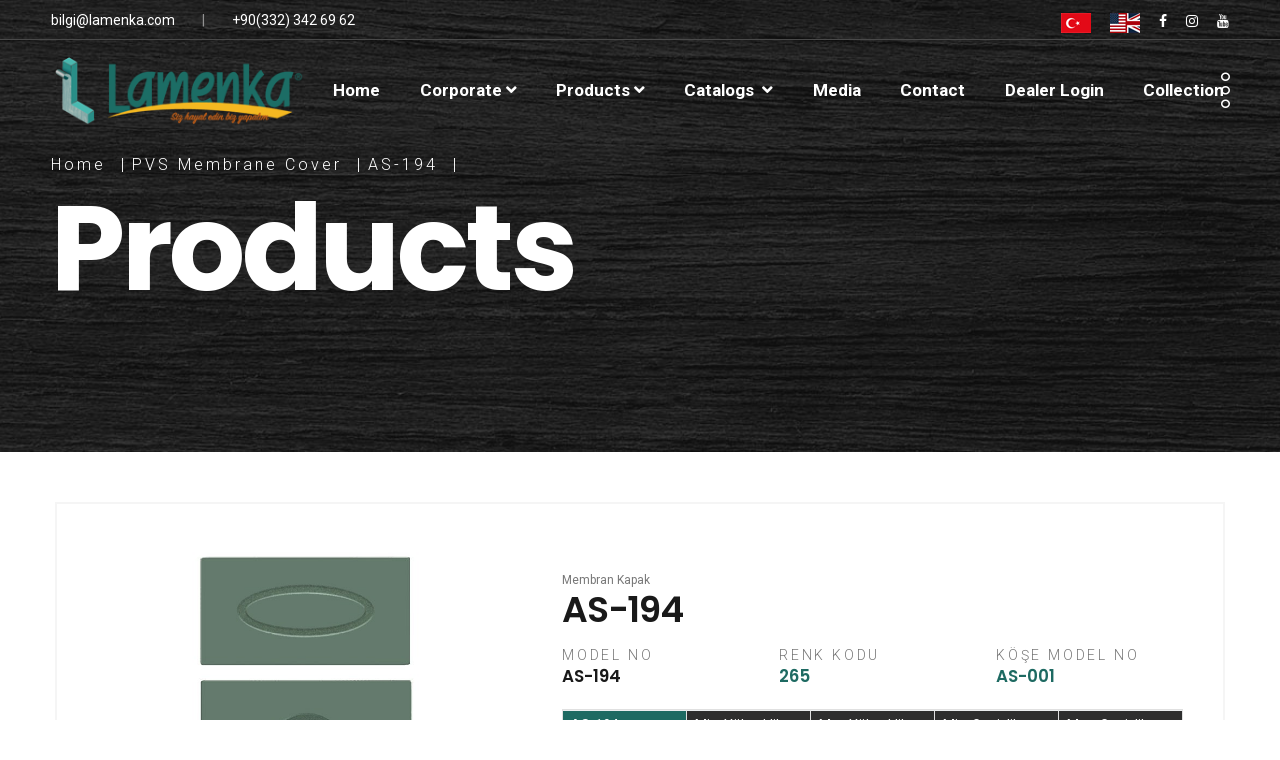

--- FILE ---
content_type: text/html; charset=utf-8
request_url: https://lamenka.com/en/products/as-194-53
body_size: 5211
content:
<!DOCTYPE html>
<html lang="en" xmlns="http://www.w3.org/1999/xhtml" ng-app="beoapp" lang="tr" class="desktop frontpage">
	<head><meta http-equiv="Cache-Control" content="no-cache, no-store, must-revalidate" /><meta http-equiv="Pragma" content="no-cache" /><meta http-equiv="Expires" content="0" /><title>
	AS-194 | Lamenka Membran Laminant Kapak Asiller
</title><meta name="keywords" content="Lamenka Membran Laminant Kapak Asiller" /><meta name="description" content="Lamenka Membran Laminant Kapak Asiller" /><link rel="canonical" href="https://lamenka.com/en/products/as-194-53" /><meta property="og:title" content="AS-194 | Lamenka Membran Laminant Kapak Asiller"><meta property="og:description" content="Lamenka Membran Laminant Kapak Asiller"><meta name="twitter:description" content="Lamenka Membran Laminant Kapak Asiller"><meta property="og:image" content="http://lamenka.com/Upload/as-194.jpg"><div id="PnlHead">
	 

<head>	
	<meta charset="utf-8">
	<meta http-equiv="X-UA-Compatible" content="IE=edge">
	<meta name="viewport" content="width=device-width, initial-scale=1, maximum-scale=1">
	<meta name="description" content="Lamenka Membran Laminant Kapak Asiller">
	<meta name="author" content="Bt Teknoloji">	
	<link rel="stylesheet" type="text/css" href="/controls/tema/default/assets/css/style.css">
	<link rel="stylesheet" type="text/css" href="/controls/tema/default/assets/css/arcik.css">
	<link rel="stylesheet" type="text/css" href="/controls/tema/default/assets/css/responsive.css">
	<link rel="stylesheet" type="text/css" href="/controls/tema/default/assets/css/swiper-bundle.min.css">
	<link rel="shortcut icon" href="/controls/tema/default/assets/icon/Favicon.png">
	<link rel="apple-touch-icon-precomposed" href="/controls/tema/default/assets/icon/Favicon.png">
	<link rel="stylesheet" href="https://cdnjs.cloudflare.com/ajax/libs/font-awesome/4.7.0/css/font-awesome.css" integrity="sha512-5A8nwdMOWrSz20fDsjczgUidUBR8liPYU+WymTZP1lmY9G6Oc7HlZv156XqnsgNUzTyMefFTcsFH/tnJE/+xBg==" crossorigin="anonymous" referrerpolicy="no-referrer" />	
</head>
</div></head>
	<body class="header-fixed counter-scroll" data-offset="200" data-spy="scroll" data-target=".ow-navigation">
		<div id="wrapper" class="animsition">
			<div id="page" class="clearfix">
		<form method="post" action="/en/products/as-194-53" id="Form1">
<div class="aspNetHidden">
<input type="hidden" name="__VIEWSTATE" id="__VIEWSTATE" value="/[base64]" />
</div>

			
				<div id="PnlPage">
	 <div id="ctl06_PnlHeader">
		 

<div id="site-header-wrap">
	<div id="top-bar">
		<div id="top-bar-inner">
			<div class="top-bar-inner-wrap">
				<div class="top-bar-content">
					<div class="inner link-style-2">
						<div class="top-bar-left">
							
							<span class="content"><a href="emailto:bilgi@lamenka.com"><span class="__cf_email__" ><span class="__cf_email__" data-cfemail="33515a5f545a735f525e565d58521d505c5e">[email&#160;protected]</span></span></a></span>
							<span class="content"><a href="tel:03323426962">+90(332) 342 69 62</a></span>
							
						</div>
						<div class="top-bar-right">
							<ul class="list-content content">
								<li>
									<a href="/tr/anasayfa"><img src="/controls/tema/default/assets/tr.png" alt="tr"></a>
								</li>
								<li>
									<a href="/en/anasayfa"><img src="/controls/tema/default/assets/en.png" alt="en"></a>
								</li>
								
								<li> <a href="https://www.facebook.com/Asillermobilya/" target="_blank" alt="Facebook"><i class="fa fa-facebook" aria-hidden="true"></i></a></li>
								
								<li> <a href="https://www.instagram.com/asillermobilya/" target="_blank" alt="Instagram"><i class="fa fa-instagram" aria-hidden="true"></i></a></li>
								
								<li> <a href="#" target="_blank" alt="Youtube"><i class="fa fa-youtube" aria-hidden="true"></i></a></li>
								
							</ul>
						</div>
					</div>
				</div>				
			</div>
		</div>
	</div>
	<header id="site-header">
		<div id="site-logo" class="clearfix">
			<div id="site-log-inner">
				<a href="https://lamenka.com/en/anasayfa" rel="home" class="main-logo">
					<img src="/controls/tema/default/assets/images/logo/logo-header-lamenka-colored.png" alt="Lamenka" width="252" height="93" data-retina="assets/images/logo/logo-header-lamenka@2x.png" data-width="100" data-height="44">
				</a>
			</div>
		</div>
		<div class="mobile-button">
			<span></span>
		</div>	
		<div id="site-header-inner">
			<div class="wrap-inner clearfix">
				<nav id="main-nav" class="main-nav">
					<ul id="menu-primary-menu" class="menu">					
						
						<li  class="menu-item"><a href="https://lamenka.com/en/anasayfa" title="Home">Home</a></li>
						
						<li class="menu-item menu-item-has-children">
							<a href="https://lamenka.com#">Corporate</a><span class="arrow"></span>
							<ul class="sub-menu">
																
								<li class="menu-item"><a href="https://lamenka.com/en/corporate/about-us-12" title="About Us">About Us</a></li>
																
								<li class="menu-item"><a href="https://lamenka.com/en/corporate/vision-13" title="Vision">Vision</a></li>
																
								<li class="menu-item"><a href="https://lamenka.com/en/corporate/mission-14" title="Mission">Mission</a></li>
								
							</ul>
						</li>
						
						<li class="menu-item menu-item-has-children">
							<a href="https://lamenka.com/en/products-11">Products</a><span class="arrow"></span>
							<ul class="sub-menu">
								
								<li class="menu-item">
									<a href="https://lamenka.com/en/products/pvs-membrane-cover--19">PVS Membrane Cover </a>
								</li>
								
								<li class="menu-item">
									<a href="https://lamenka.com/en/products/lacquer-cover-137">Lacquer Cover</a>
								</li>
								
								<li class="menu-item">
									<a href="https://lamenka.com/en/products/acrylic-17">Acrylic</a>
								</li>
																
								<li class="menu-item"><a href="https://lamenka.com/en/products/cedars-16" title="Cedars">Cedars</a></li>
																
								<li class="menu-item"><a href="https://lamenka.com/en/products/laminate-countertop-135" title="Laminate Countertop">Laminate Countertop</a></li>
								
							</ul>
						</li>
						
						<li class="menu-item menu-item-has-children">
							<a href="https://lamenka.com#">Catalogs </a><span class="arrow"></span>
							<ul class="sub-menu">
								
								<li><a href="/katalog/" title="Catalogs " target="_blank">Product Catalogue</a></li>
																
								<li class="menu-item"><a href="https://lamenka.com/en/catalogs-/pvs-membrane-color-catalogue-127" title="PVS Membrane Color Catalogue">PVS Membrane Color Catalogue</a></li>
																
								<li class="menu-item"><a href="https://lamenka.com/en/catalogs-/lacquer-color-catalogue-136" title="Lacquer Color Catalogue">Lacquer Color Catalogue</a></li>
								
							</ul>
						</li>
						
						<li class="menu-item"><a href="https://lamenka.com/en/media-14" title="Media">Media</a></li>
						
						<li class="menu-item"><a href="https://lamenka.com/en/contact/contact-information-1" title="Contact">Contact</a></li>
						
						<li><a href="http://bayi.lamenka.com/" title="Dealer Login " target="_blank">Dealer Login </a></li>
						
						
						<li><a href="https://lamenka.tahsilat.com.tr/" title="Collection" target="_blank">Collection</a></li>
								
						<li class="d-none d-sm-block d-md-none d-block d-sm-none">
							<a href="/tr/anasayfa"><img src="/controls/tema/default/assets/tr.png" alt="tr"></a>
						</li>
						<li class="d-none d-sm-block d-md-none d-block d-sm-none">
							<a href="/en/anasayfa"><img src="/controls/tema/default/assets/en.png" alt="en"></a>
						</li>
					</ul>
				</nav>				
			</div>			
		</div>		
		<div class="navigation-side-menu icon-icon">
		</div>
	</header>	
	<div class="side-menu__block">
		<div class="side-menu__block-overlay custom-cursor__overlay">
			<div class="cursor"></div>
			<div class="cursor-follower"></div>
		</div>
		<div class="side-menu__block-inner">
			<div class="side-menu__top justify-content-end">
				<a href="#" class="side-menu__toggler side-menu__close-btn"><img src="/controls/tema/default/assets/icon/close-1-1.png" alt="images"></a>
			</div>
			<div class="side-menu__top-introduce">
				<a href="#" rel="home" class="main-logo">
					<img src="/controls/tema/default/assets/images/logo/logo-header-lamenka-colored.png" alt="Lamenka" width="252" height="93" data-retina="assets/images/logo/logo-header-lamenka@2x.png" data-width="100" data-height="44">
				</a>
				
				<p></p>
				
			</div>
			
			<div class="side-menu__top-category">
				<div class="widget widget-categories">
					<div class="widget-title">
						<h2>Contact</h2>
					</div>
					<ul>
						
						<li>
							<a href="#">Adres</a>
						</li>
						<li>
							<div class=""> Büyük Keresteciler Sit. Hacı Yusuf Mescit Mh. Kılıçbey Sk. No:35-37 Karatay/ KONYA</div>
						</li>
						<li class="active">
							<a href="#">Telefon</a>
							<div class=""> <span class="content"><a href="tel:03323426962">+90(332) 342 69 62</a></span></div>
						</li>
						<li>
							<a href="#">Email</a>
							<div class=""> <a href="/cdn-cgi/l/email-protection" class="__cf_email__" data-cfemail="e082898c8789a08c818d858e8b81ce838f8d">[email&#160;protected]</a></div>
						</li>
						<li>
							<iframe src="https://www.google.com/maps/embed?pb=!1m14!1m8!1m3!1d25184.70391288393!2d32.542061!3d37.905006!3m2!1i1024!2i768!4f13.1!3m3!1m2!1s0x0%3A0x7bee312b76223e80!2sLamenka!5e0!3m2!1str!2str!4v1641284687522!5m2!1str!2str" width="100%" height="200" style="border:0;" allowfullscreen="" loading="lazy"></iframe>
						</li>
						
					</ul>
				</div>
			</div>			
		</div>
	</div>
</div>











	</div>
<style>
	.btns{background: #e20019 !important;}
	.btns:hover{background: #fff !important;}
</style>


<section class="flat-title-page" style="background-image: url(/controls/tema/default/assets/images/background-section/quote-background.jpg);">
	<div class="container">
		<div class="row">
			<div class="breadcrumbs" >
				<div class="breadcrumb-trail link-style-2">
					
					<a class="home" href="/en/anasayfa.html">Home</a>
					                             
					<a href="/en/products/pvs-membrane-cover--19">PVS Membrane Cover </a>                 
					                          
					<a href="/en/products/as-194-53">AS-194</a>             
					   
					
				</div>
				<h2 class="section-title-page">Products</h2>
				
			</div>
		</div>
	</div>
</section>

<div class="section-empty bg-white" style="margin-top: 50px;">
	<div class="container-fluid content">
		<div class="row">
			
			<div class="col-sm-12 col-md-12">
				
				
				<div class="flat-blog-details">
					<div class="container">
						<div class="row">
							<div class="col-lg-12 col-md-12">
								<article class="post">
									<div class="inner-content">
										<div class="post-author">
											<div class="row">
												<div class="col-lg-5 col-md-4">
													<div class="author-avatar">
													<a data-fancybox="gallery" href="/Upload/as-194.jpg">	<img src="/Upload/as-194.jpg" alt="AS-194"></a>
													</div>
												</div>
												<div class="col-lg-7 col-md-8">
													<div class="author-desc">
														<span>Membran Kapak</span>
														<h2>AS-194</h2>
														
														<div class="content-right wow fadeInRight" data-wow-delay="0ms" data-wow-duration="1500ms" style="visibility: visible; animation-duration: 1500ms; animation-delay: 0ms; animation-name: fadeInRight;">
															<div class="row">
																<div class="col-lg-4 col-md-4">
																	
																	<p class="title-sub">Model No</p>
																	<h5>AS-194</h5>
																	
																</div>
																<div class="col-lg-4 col-md-4">
																	<p class="title-sub">Renk Kodu</p>
																	<h5 class="renk">265</h5>
																</div>
																<div class="col-lg-4 col-md-4">
																	<p class="title-sub"> Köşe Model No</p>
																	<h5 class="renk">AS-001</h5>
																	
																</div>
															</div>
														</div>
														
														<p class="tblb"><div class="table-responsive"><table class="table table-striped table-hover">
				<colgroup>
					<col>
					<col>
					<col>
					<col>
					<col>
				</colgroup>
				<tbody>
					<tr>
						<td>AS-194
						</td>
						<td>Min. Yükseklik
						</td>
						<td>Max.Yükseklik
						</td>
						<td>Min. Genişlik
						</td>
						<td>Max. Genişlik
						</td>
					</tr>
					<tr>
						<td>Kapak
						</td>
						<td>200 mm
						</td>
						<td>2780 mm
						</td>
						<td>200 mm
						</td>
						<td>1200 mm
						</td>
					</tr>
					<tr>
						<td>Cam Kapak
						</td>
						<td>200 mm
						</td>
						<td>2780 mm
						</td>
						<td>200 mm
						</td>
						<td>1200 mm
						</td>
					</tr>
					<tr>
						<td>Çekmece
						</td>
						<td>150 mm
						</td>
						<td>2780 mm
						</td>
						<td>200 mm
						</td>
						<td>1200 mm
						</td>
					</tr>
				</tbody><caption>Kapak renkleri baskıdan dolayı farklılık gösterebilir, renk seçenekleri için orijinal kartelaya bakınız.</caption>
			</table></div></p>
														<p style="color: red;">Lake Uygulanabilir.</p>
													</div>
												</div>
											</div>
										</div>	
										<!--
											<div class="post-author">
											<div class="table-responsive"><table class="table table-striped table-hover">
				<colgroup>
					<col>
					<col>
					<col>
					<col>
					<col>
				</colgroup>
				<tbody>
					<tr>
						<td>AS-194
						</td>
						<td>Min. Yükseklik
						</td>
						<td>Max.Yükseklik
						</td>
						<td>Min. Genişlik
						</td>
						<td>Max. Genişlik
						</td>
					</tr>
					<tr>
						<td>Kapak
						</td>
						<td>200 mm
						</td>
						<td>2780 mm
						</td>
						<td>200 mm
						</td>
						<td>1200 mm
						</td>
					</tr>
					<tr>
						<td>Cam Kapak
						</td>
						<td>200 mm
						</td>
						<td>2780 mm
						</td>
						<td>200 mm
						</td>
						<td>1200 mm
						</td>
					</tr>
					<tr>
						<td>Çekmece
						</td>
						<td>150 mm
						</td>
						<td>2780 mm
						</td>
						<td>200 mm
						</td>
						<td>1200 mm
						</td>
					</tr>
				</tbody><caption>Kapak renkleri baskıdan dolayı farklılık gösterebilir, renk seçenekleri için orijinal kartelaya bakınız.</caption>
			</table></div>
											</div>
										-->
									</div>
								</article>
							</div>
							
						</div>
					</div>
				</div>
				
				<div class="clearfix"></div>
				
					<div class="clearfix"></div>
					
					<div class="clearfix"></div>
					
					<div class="clearfix"></div>
					
				</div>
			</div>
		</div>
	</div>
	
	
	
	
	<div id="ctl06_PnlFooter">
		 

<footer id="footer" class="clearfix">
	<div class="footer-content container-fluid">
		<div class="row">
			<div class="footer-left">
				<a id="scroll-top">
					<span>ABOVE<br>
					EXIT</span>
				</a>
				<div class="texts">
					<h1>Lamenka.</h1>
				</div>
			</div>
			<div class="footer-right">
				<div class="content">
						
					<h4>Contact</h4>
					<h2>Contact information</h2>
					<div class="widget-information">
						<ul>
							<li><span class="item location"></span><span class="texts">Büyük Keresteciler Sit. Hacı Yusuf Mescit Mh. Kılıçbey Sk. No:35-37 Karatay/ KONYA</span></li>
							<li><span class="item phone"></span><span class="texts"><a href="#">+90(332) 342 69 62</a></span></li>
							<li><span class="item mail"></span><span class="texts"><a href="emailto:bilgi@lamenka.com"><span class="__cf_email__" ><span class="__cf_email__" data-cfemail="294b40454e40694548444c474248074a4644">[email&#160;protected]</span></span></a></span></li>
						</ul>
						
					</div>
						
					<div class="widget-links">
						<ul class="links-wrap">
						
							<li><a href="/en/home-1">Home</a></li>
							
							<li><a href="/en/corporate-10">Corporate</a></li>
							
							<li><a href="/en/products-11">Products</a></li>
							
							<li><a href="/en/catalogs--13">Catalogs </a></li>
							
							<li><a href="/en/media-14">Media</a></li>
							
							<li><a href="/en/contact-2">Contact</a></li>
							
							<li><a href="/en/dealer-login--15">Dealer Login </a></li>
							
							<li><a href="/en/collection-17">Collection</a></li>
							
					
						</ul>
					</div>
					<div class="widget-socials">
						<ul class="list-content">
						
							<li> <a href="https://www.facebook.com/Asillermobilya/" target="_blank"alt="Facebook"><i class="fa fa-facebook" aria-hidden="true"></i></a></li>
							
							<li> <a href="https://www.instagram.com/asillermobilya/" target="_blank"alt="Instagram"><i class="fa fa-instagram" aria-hidden="true"></i></a></li>
							
							<li> <a href="#" target="_blank"alt="Youtube"><i class="fa fa-youtube" aria-hidden="true"></i></a></li>
							
						</ul>				
					</div>
				</div>
			</div>
		</div>
	</div>
</footer>

<div id="bottom" class="clearfix has-spacer">
	<div id="bottom-bar-inner" class="container">
		<div class="row">
			<div class="col-md-6">
				<div class="bottom-content-left link-style-4">Copyright © 2022 Dezayn by <a href="http://btteknoloji.com/" target="_blank">btteknoloji</a></div>
			</div>
			
		</div>
	</div>
</div>




<script data-cfasync="false" src="/cdn-cgi/scripts/5c5dd728/cloudflare-static/email-decode.min.js"></script><script src="/controls/tema/default/assets/js/jquery.min.js"></script>
<script src="/controls/tema/default/assets/js/countto.js"></script>
<script src="/controls/tema/default/assets/js/wow.min.js"></script>
<script src="/controls/tema/default/assets/js/main.js"></script>
<script src="/controls/tema/default/assets/js/shortcodes.js"></script>
<script src="/controls/tema/default/assets/js/jquery.easing.js"></script>
<script src="/controls/tema/default/assets/js/jquery.fancybox.js"></script>
<script src="/controls/tema/default/assets/js/plugin.js"></script>		
<script src="/controls/tema/default/assets/js/swiper-bundle.min.js"></script>
<script src="/controls/tema/default/assets/js/swiper.js"></script>
<link rel="stylesheet" href="https://cdn.jsdelivr.net/npm/@fancyapps/ui@4.0/dist/fancybox.css"/>
<script src="https://cdn.jsdelivr.net/npm/@fancyapps/ui@4.0/dist/fancybox.umd.js"></script>
	</div>
	<script>
		$("#sid-53").addClass("active");
	</script>																													
</div>
		
<div class="aspNetHidden">

	<input type="hidden" name="__VIEWSTATEGENERATOR" id="__VIEWSTATEGENERATOR" value="CA0B0334" />
</div></form>
			</div>
			</div>
	<script defer src="https://static.cloudflareinsights.com/beacon.min.js/vcd15cbe7772f49c399c6a5babf22c1241717689176015" integrity="sha512-ZpsOmlRQV6y907TI0dKBHq9Md29nnaEIPlkf84rnaERnq6zvWvPUqr2ft8M1aS28oN72PdrCzSjY4U6VaAw1EQ==" data-cf-beacon='{"version":"2024.11.0","token":"4280238f5e0a40668b9322e2ee3cf630","r":1,"server_timing":{"name":{"cfCacheStatus":true,"cfEdge":true,"cfExtPri":true,"cfL4":true,"cfOrigin":true,"cfSpeedBrain":true},"location_startswith":null}}' crossorigin="anonymous"></script>
</body>
</html>

--- FILE ---
content_type: text/css
request_url: https://lamenka.com/controls/tema/default/assets/css/style.css
body_size: 29532
content:
@import 'https://fonts.googleapis.com/css2?family=Roboto:wght@300;400;500;700&display=swap';
@import 'https://fonts.googleapis.com/css2?family=Poppins:wght@300;400;500;600;700&family=Roboto:wght@300;400;500;700&display=swap';
@import "responsive.css";
@import "bootstrap.css";
@import "animate.css";
@import "jquery.fancybox.min.css";
@import "font-awesome.css";
@import "shortcodes.css";
html,body,div,span,applet,object,iframe,h1,h2,h3,h4,h5,h6,p,blockquote,pre,a,abbr,acronym,address,big,cite,code,del,dfn,em,img,ins,kbd,q,s,samp,small,strike,strong,sub,sup,tt,var,b,u,i,center,dl,dt,dd,ol,ul,li,fieldset,form,label,legend,table,caption,tbody,tfoot,thead,tr,th,td,article,aside,canvas,details,embed,figure,figcaption,footer,header,hgroup,menu,nav,output,ruby,section,summary,time,mark,audio,video {
	margin: 0;
	padding: 0;
	border: 0;
	outline: 0;
	font-size: 100%;
	font: inherit;
	vertical-align: baseline;
	font-family: inherit;
	font-size: 100%;
	font-style: inherit;
	font-weight: inherit
}

article,aside,details,figcaption,figure,footer,header,hgroup,menu,nav,section {
	display: block
}

html {
	font-size: 62.5%;
	overflow-y: scroll;
	-webkit-text-size-adjust: 100%;
	-ms-text-size-adjust: 100%
}

*,*:before,*:after {
	-webkit-box-sizing: border-box;
	-moz-box-sizing: border-box;
	box-sizing: border-box
}

body {
	background: #fff;
	line-height: 1
}

article,aside,details,figcaption,figure,footer,header,main,nav,section {
	display: block
}

ol,
ul {
	list-style: none
}

table {
	border-collapse: collapse;
	border-spacing: 0
}

caption,
th,
td {
	font-weight: 400;
	text-align: left
}

blockquote:before,
blockquote:after,
q:before,
q:after {
	content: '';
	content: none
}

blockquote,
q {
	quotes: none
}

a img {
	border: 0
}

img {
	max-width: 100%;
	height: auto
}

select {
	max-width: 100%
}

body,button,input,select,textarea {
	font-family: roboto, sans-serif;
	font-size: 14px;
	color: #191919;
	-webkit-font-smoothing: antialiased;
	-moz-osx-font-smoothing: grayscale;
	text-rendering: optimizeLegibility;
	overflow-x: hidden;
	overflow-y: auto
}

img {
	height: auto;
	max-width: 100%;
	vertical-align: middle;
	-ms-interpolation-mode: bicubic
}

p {
	font-weight: 400;
	font-size: 16px;
	line-height: 26px;
	color: var(--primary-color4)
}

strong,b,cite {
	font-weight: 700
}

blockquote h4 {}

blockquote {}

blockquote cite {
	position: absolute;
	right: 0;
	bottom: 0
}

blockquote em,blockquote i {
	font-style: normal
}

abbr,acronym {
	border-bottom: 1px dotted #e0e0e0;
	cursor: help
}

mark,ins {
	text-decoration: none
}

sup,sub {
	font-size: 75%;
	height: 0;
	line-height: 0;
	position: relative;
	vertical-align: baseline
}

sup {
	top: -6px
}

sub {
	bottom: -3px
}

small {
	font-size: 75%
}

big {
	font-size: 125%
}

address {
	font-style: italic;
	margin: 0 0 20px
}

code,kbd,tt,var,samp,pre {
	margin: 20px 0;
	padding: 4px 12px;
	background: #f5f5f5;
	border: 2px solid var(--primary-color3);
	overflow-x: auto;
	-webkit-hyphens: none;
	-moz-hyphens: none;
	hyphens: none;
	border-radius: 0;
	height: auto
}

html {
	-webkit-box-sizing: border-box;
	-moz-box-sizing: border-box;
	box-sizing: border-box
}

*,
*:before,*:after {
	-webkit-box-sizing: inherit;
	-moz-box-sizing: inherit;
	box-sizing: inherit
}

hr {
	border: 1px solid var(--primary-color3)
}

ul,
ol {
	padding: 0
}

ul {
	list-style: disc
}

ol {
	list-style: decimal
}

li>ul,li>ol {
	margin-bottom: 0
}

li {
	list-style: none
}

ul li,ol li {
	padding: .1em 0
}

dl,dd {
	margin: 0 0 20px
}

dt {
	font-weight: 700
}

del,.disable {
	text-decoration: line-through;
	filter: alpha(opacity=50);
	opacity: .5
}

table,th,td {
	border: 1px solid #e0e0e0
}

table {
	border-collapse: separate;
	border-spacing: 0;
	border-width: 1px 0 0 1px;
	margin: 0 0 30px;
	table-layout: fixed;
	width: 100%
}

caption,th,td {
	font-weight: 400;
	text-align: left
}

th {
	border-width: 0 1px 1px 0;
	font-weight: 700
}

td {
	border-width: 0 1px 1px 0
}

th,
td {
	padding: 8px 12px
}

embed,object,video {
	margin-bottom: 20px;
	max-width: 100%;
	vertical-align: middle
}

p>embed,p>iframe,p>object,p>video {
	margin-bottom: 0
}

button,input {
	line-height: normal
}

button,input,select,textarea {
	font-size: 100%;
	line-height: inherit;
	margin: 0;
	vertical-align: baseline
}

input,textarea,select {
	font-size: 14px;
	max-width: 100%;
	background-image: -webkit-linear-gradient(rgba(255, 255, 255, 0), rgba(255, 255, 255, 0))
}

textarea {
	overflow: auto;
	vertical-align: top
}

input[type=checkbox] {
	display: inline
}

button,input[type=button],input[type=reset],input[type=submit] {
	line-height: 1;
	cursor: pointer;
	-webkit-appearance: button;
	border: 0
}

input[type=checkbox],input[type=radio] {
	padding: 0;
	width: 18px;
	height: 18px;
	margin-right: 11px;
	cursor: pointer;
	vertical-align: sub
}

input[type=search] {
	-webkit-appearance: textfield
}

input[type=search]::-webkit-search-decoration {
	-webkit-appearance: none
}

button::-moz-focus-inner,input::-moz-focus-inner {
	border: 0;
	padding: 0
}

input:-webkit-autofill {
	-webkit-box-shadow: 0 0 0 1000px #f7f7f7 inset
}

input[type=search] {
	outline: 0
}

input[type=search]::-webkit-search-decoration,input[type=search]::-webkit-search-cancel-button,input[type=search]::-webkit-search-results-button,input[type=search]::-webkit-search-results-decoration {
	display: none
}

select,textarea,input[type=text],input[type=password],input[type=datetime],input[type=datetime-local],input[type=date],input[type=month],input[type=time],input[type=week],input[type=number],input[type=email],input[type=url],input[type=search],input[type=tel],input[type=color] {
	color: #565872;
	border: 2px solid var(--primary-color3);
	padding: 16px 28px;
	line-height: inherit;
	width: 100%;
	height: auto;
	text-shadow: none;
	-webkit-box-shadow: none;
	-moz-box-shadow: none;
	box-shadow: none;
	-webkit-box-sizing: border-box;
	-moz-box-sizing: border-box;
	box-sizing: border-box;
	-webkit-transition: border ease .238s;
	-moz-transition: border ease .238s;
	transition: border ease .238s
}

.wpcf7-form select,.wpcf7-form textarea,.wpcf7-form input {
	margin-bottom: 0
}

textarea:focus,input[type=text]:focus,input[type=password]:focus,input[type=datetime]:focus,input[type=datetime-local]:focus,input[type=date]:focus,input[type=month]:focus,input[type=time]:focus,input[type=week]:focus,input[type=number]:focus,input[type=email]:focus,input[type=url]:focus,input[type=search]:focus,input[type=tel]:focus,input[type=color]:focus {
	border-color: var(--primary-color2);
	outline: 0;
	-webkit-box-shadow: none;
	-moz-box-shadow: none;
	box-shadow: none
}

textarea::placeholder,input[type=text]::placeholder,input[type=password]::placeholder,input[type=datetime]::placeholder,input[type=datetime-local]::placeholder,input[type=date]::placeholder,input[type=month]::placeholder,input[type=time]::placeholder,input[type=week]::placeholder,input[type=number]::placeholder,input[type=email]::placeholder,input[type=url]::placeholder,input[type=search]::placeholder,input[type=tel]::placeholder,input[type=color]::placeholder {
	font-size: 14px;
	font-weight: 400;
	line-height: 26px;
	letter-spacing: 0;
	color: var(--primary-color4)
}

button,input[type=button],input[type=reset],input[type=submit] {
	font-weight: 700;
	font-size: 15px;
	background-color: var(--primary-color);
	color: #000;
	padding: 18px 23px;
	display: inline-block;
	-webkit-appearance: none;
	-webkit-transition: all ease .3s;
	-moz-transition: all ease .3s;
	transition: all ease .3s;
}

button:hover,input[type=button]:hover,input[type=reset]:hover,input[type=submit]:hover,button:focus,input[type=button]:focus,input[type=reset]:focus,input[type=submit]:focus {
	outline: 0
}

::-webkit-input-placeholder {
	color: #999
}

:-moz-placeholder {
	color: #999
}

::-moz-placeholder {
	color: #999;
	opacity: 1
}

.error {
	font-size: 14px;
	color: red;
	margin-bottom: 10px;
	-webkit-transition: all ease .3s;
	-moz-transition: all ease .3s;
	transition: all ease .3s
}

:-ms-input-placeholder {
	color: #999
}

h1,h2,h3,h4,h5,h6 {
	font-family: poppins, sans-serif;
	font-weight: 600;
	text-rendering: optimizeLegibility
}

h1 {
	font-size: 40px
}

h2 {
	font-size: 2em
}

h3 {
	font-size: 40px;
}

h4 {
	font-size: 1.428em
}

h5 {
	font-size: 1.2em
}

h6 {
	font-size: 16px
}

h1 a,h2 a,h3 a,h4 a,h5 a,h6 a {
	color: inherit
}

.back-ground-style {
	background-size: cover;
	background-repeat: no-repeat;
	background-position: center;
	overflow: hidden
}

.no-margin {
	margin: 0!important
}

.no-border {
	border: 0!important
}

.no-letter-spacing {
	letter-spacing: 0!important
}

.border-radius-4,.border-radius-4 img {
	border-radius: 4px
}

.border-radius-8,.border-radius-8 img {
	border-radius: 8px
}

.border-radius-10,.border-radius-10 img {
	border-radius: 10px
}

.max-width-770 {
	max-width: 770px!important
}

.max-width-680 {
	max-width: 680px!important
}

.position-relative {
	position: relative
}

.right-38 {
	right: 38px!important
}

.maxwidth-99 {
	max-width: 99%!important
}

.float-left {
	float: left
}

.float-right {
	float: right
}

.mg-30px {
	margin-top: 30px
}

.display-flex {
	display: -webkit-box;
	display: -moz-box;
	display: -ms-flexbox;
	display: -webkit-flex;
	display: flex
}

.align-items-center {
	align-items: center!important
}

.box-8 {
	float: left;
	margin-right: 15px;
	width: calc(66.666667% - 15px)
}

.box-6 {
	float: left;
	margin-right: 15px;
	width: calc(50% - 15px)
}

.box-4 {
	float: left;
	margin-left: 15px;
	width: calc(33.333333% - 15px)
}

.tf-space {
	padding: 80px 0px 25px 0px;
}

.tf-row {
	display: -webkit-box;
	display: -webkit-flex;
	display: -ms-flexbox;
	display: flex;
	-webkit-flex-wrap: wrap;
	-ms-flex-wrap: wrap;
	flex-wrap: wrap;
	margin-right: -15px;
	margin-left: -15px
}

.tf-col-4 {
	width: 33.333%;
	float: left
}

.tf-colmd-4 {
	padding: 0 15px;
	width: 33.333%;
	float: left
}

.tf-col-6 {
	padding: 0 15px;
	width: 50%;
	float: left
}

.tf-col-12 {
	padding: 0 15px;
	width: 100%;
	float: left
}

a {
	text-decoration: none;
	color: var(--primary-color2);
	-webkit-transition: all .3s ease-in-out;
	-moz-transition: all .3s ease-in-out;
	-ms-transition: all .3s ease-in-out;
	-o-transition: all .3s ease-in-out;
	transition: all .3s ease-in-out
}

a:hover,
a:focus {
	color: var(--primary-color6);
	text-decoration: none;
	outline: 0;
	-webkit-transition: all .3s ease-in-out;
	-moz-transition: all .3s ease-in-out;
	-ms-transition: all .3s ease-in-out;
	-o-transition: all .3s ease-in-out;
	transition: all .3s ease-in-out
}

.link-style-2 a {
	text-decoration: none;
	color: #fff;
	-webkit-transition: all .3s ease-in-out;
	-moz-transition: all .3s ease-in-out;
	-ms-transition: all .3s ease-in-out;
	-o-transition: all .3s ease-in-out;
	transition: all .3s ease-in-out
}

.link-style-2 a:hover,
.link-style-2 a:focus {
	color: var(--primary-color);
	text-decoration: none;
	outline: 0;
	-webkit-transition: all .3s ease-in-out;
	-moz-transition: all .3s ease-in-out;
	-ms-transition: all .3s ease-in-out;
	-o-transition: all .3s ease-in-out;
	transition: all .3s ease-in-out;
}

.link-style-3 a {
	text-decoration: none;
	color: var(--primary-color4);
	-webkit-transition: all .3s ease-in-out;
	-moz-transition: all .3s ease-in-out;
	-ms-transition: all .3s ease-in-out;
	-o-transition: all .3s ease-in-out;
	transition: all .3s ease-in-out
}

.link-style-3 a:hover,
.link-style-3 a:focus {
	color: var(--primary-color2);
	text-decoration: none;
	outline: 0;
	-webkit-transition: all .3s ease-in-out;
	-moz-transition: all .3s ease-in-out;
	-ms-transition: all .3s ease-in-out;
	-o-transition: all .3s ease-in-out;
	transition: all .3s ease-in-out
}

.link-style-4 a {
	text-decoration: none;
	color: #fff;
	-webkit-transition: all .3s ease-in-out;
	-moz-transition: all .3s ease-in-out;
	-ms-transition: all .3s ease-in-out;
	-o-transition: all .3s ease-in-out;
	transition: all .3s ease-in-out
}

.link-style-4 a:hover,
.link-style-4 a:focus {
	color: #fff;
	text-decoration: underline;
	outline: 0;
	-webkit-transition: all .3s ease-in-out;
	-moz-transition: all .3s ease-in-out;
	-ms-transition: all .3s ease-in-out;
	-o-transition: all .3s ease-in-out;
	transition: all .3s ease-in-out
}

.link-style-5 a {
	text-decoration: none;
	color: #c6c6c6;
	-webkit-transition: all .3s ease-in-out;
	-moz-transition: all .3s ease-in-out;
	-ms-transition: all .3s ease-in-out;
	-o-transition: all .3s ease-in-out;
	transition: all .3s ease-in-out
}

.link-style-5 a:hover,
.link-style-5 a:focus {
	color: var(--primary-color2);
	outline: 0;
	-webkit-transition: all .3s ease-in-out;
	-moz-transition: all .3s ease-in-out;
	-ms-transition: all .3s ease-in-out;
	-o-transition: all .3s ease-in-out;
	transition: all .3s ease-in-out
}

:root {
	--primary-color: #fff;
	--primary-color2: #000000;
	--primary-color3: #f5f5f5;
	--primary-color4: #787878;
	--primary-color5: #edf1f4;
	--primary-color6: #04566D;
	--primary-colorlamenka: #1c6d65
}

.parallax {
	width: 100%;
	background-attachment: fixed;
	background-position: 50% 0;
	background-repeat: repeat
}

#site-header-wrap {
	position: absolute;
	z-index: 100;
	width: 100%;
}

#top-bar {
	height: 40px;
	padding: 0 51px;
	background-color: #00000000;
	border-bottom: 1px solid #494949;
}

#top-bar.home-3 {
	background-color: #f0f0f0
}

#top-bar .top-bar-content .inner {
	display: flex;
	justify-content: space-between
}

#top-bar .top-bar-content .inner .content {
	font-size: 14px;
	line-height: 40px
}

#top-bar .top-bar-content .inner .list-content {
	display: -webkit-box;
	display: -moz-box;
	display: -ms-flexbox;
	display: -webkit-flex;
	display: flex
}

#top-bar .top-bar-content .inner .top-bar-left .content:first-child::after {
	content: ' | ';
	color: #929292;
	margin: 0 24px
}

#top-bar .top-bar-content .inner .list-content li {
	margin-left: 19px;
	z-index: 999
}

#site-header {
	position: relative;
	display: flex;
	align-items: center;
	width: 100%;
	height: 100px;
	padding: 0 53px;
	background-color: #ffffff00;
}

#site-header-inner {
	position: absolute;
	left: 24.5%;
	z-index: 9999;
}

#site-header.style-2 {
	background-color: transparent;
	height: 84px;
	border-bottom: 1px solid #afa8a270
}

#site-header-inner.style-2 {
	left: 0
}

#site-logo {
	line-height: 100px
}

#site-header.style-2 #site-logo {
	position: absolute;
	left: 50%;
	transform: translateX(-50%);
	background-color: var(--primary-color);
	line-height: 84px;
	padding: 0 38px
}

#main-nav ul {
	margin: 0
}

#main-nav ul li {
	position: relative;
	list-style: none
}

#main-nav>ul>li {
	float: left;
	margin: 0 19.7px;
}

#main-nav>ul>li>a {
	display: block;
	line-height: 100px;
	font-size: 17px;
	font-weight: 700;
	color: var(--primary-color);
	position: relative;
}

#main-nav.style-2>ul>li>a {
	color: var(--primary-color);
	line-height: 84px
}

#main-nav.style-2>ul>li>a::before {
	bottom: 32px
}

#main-nav.style-2>.menu>li.menu-item-has-children>a::after {
	color: var(--primary-color)
}

#main-nav>ul>li>a::before {
	content: "";
	width: 100%;
	height: 2px;
	position: absolute;
	right: 0;
	bottom: 42px;
	background-color: #b7aea8;
	transform: scale(0, 1);
	transform-origin: right center;
	transition: transform 500ms ease
}

#main-nav>ul>li.current-menu-item>a {
	color: var(--primary-color6)
}

#main-nav.home-2>ul>li.current-menu-item>a {
	color: var(--primary-color)
}

#main-nav>ul>li>a:hover::before,
#main-nav>ul>li.current-menu-item>a::before {
	transform: scale(1, 1);
	transform-origin: left center
}

#main-nav>.menu>li.menu-item-has-children>a::after {
	content: '\f107';
	font-family: 'font awesome 5 pro';
	font-weight: 700;
	margin-left: 4px;
	color: var(--primary-color);
}

#main-nav .sub-menu {
	position: absolute;
	top: 100%;
	left: 0;
	width: 250px;
	background-color: #ffffff70;
	box-shadow: -2px 6px 23px #b4b4b44f;
	z-index: 9999;
	opacity: 0;
	visibility: hidden;
	-webkit-transition: all .3s ease;
	-moz-transition: all .3s ease;
	-ms-transition: all .3s ease;
	-o-transition: all .3s ease;
	transition: all .3s ease;
	-webkit-transform: translateY(15px);
	-moz-transform: translateY(15px);
	-ms-transform: translateY(15px);
	-o-transform: translateY(15px);
	transform: translateY(15px);
}

#main-nav .sub-menu::before {
	content: '';
	position: absolute;
	bottom: 0;
	left: 50%;
	transform: translateX(-50%);
	height: 3px;
	width: 80%;
	background-color: var(--primary-color2)
}

#main-nav .right-sub-menu {
	left: auto;
	right: 0
}

#main-nav .sub-menu li a {
	display: block;
	font-size: 16px;
	color: var(--primary-color2);
	padding: 20px;
	font-weight: 600
}

#main-nav li:hover .sub-menu {
	opacity: 1;
	visibility: visible;
	-webkit-transform: translateY(0);
	-moz-transform: translateY(0);
	-ms-transform: translateY(0);
	-o-transform: translateY(0);
	transform: translateY(0)
}

#main-nav .sub-menu li {
	position: relative
}

#main-nav .sub-menu li::after {
	content: "";
	position: absolute;
	left: 0;
	top: 0;
	height: 100%;
	width: 0;
	background-color: var(--primary-color3);
	transition: width .5s cubic-bezier(.35, .7, .35, 1) 0s;
	z-index: -1
}

#main-nav .sub-menu li:hover::after {
	width: 100%
}

#main-nav .sub-menu li a:hover,
#main-nav .sub-menu li.current-item a {
	color: var(--primary-color6);
	text-decoration: underline
}

.navigation-side-menu {
	cursor: pointer;
	display: inline-block;
	-webkit-transition: all .3s ease-in-out;
	-moz-transition: all .3s ease-in-out;
	-ms-transition: all .3s ease-in-out;
	-o-transition: all .3s ease-in-out;
	transition: all .3s ease-in-out
}

.navigation-side-menu:hover.icon-icon:before {
	color: var(--primary-color6)
}

#main-nav-mobi {
	display: block;
	margin: 0 auto;
	width: 100%;
	position: absolute;
	top: 100%;
	left: 0;
	z-index: 9999;
	background-color: var(--primary-color6);
	box-shadow: 0 12px 17px #645e5d24
}

#main-nav-mobi ul {
	display: block;
	list-style: none;
	margin: 0;
	padding: 0;
	background-color: var(--primary-color)
}

#main-nav-mobi ul li {
	margin: 0;
	text-align: left;
	cursor: pointer;
	padding: 0;
	border-top: 1px solid #edf1f4;
	position: relative
}

#main-nav-mobi ul>li>a {
	color: var(--primary-color2);
	display: inline-block;
	font-size: 16px;
	line-height: 48px;
	padding: 0 15px;
	font-weight: 500
}

#main-nav-mobi ul>li.current-menu-item>a,
#main-nav-mobi .current-item>a,
#main-nav-mobi ul>li>a:hover {
	color: #777;
	text-decoration: underline;
	font-weight: 700
}

#main-nav-mobi .sub-menu .menu-item a {
	margin-left: 15px
}

#main-nav-mobi .menu-item-has-children .arrow {
	cursor: pointer;
	display: inline-block;
	font-size: 20px;
	font-family: fontawesome;
	line-height: 48px;
	position: absolute;
	right: 15px;
	text-align: center;
	top: 0;
	width: 48px
}

#main-nav-mobi .menu-item-has-children .arrow:before {
	content: "\f107";
	font-family: "font awesome 5 pro";
	color: var(--primary-color2)
}

#main-nav-mobi .menu-item-has-children .arrow.active:before {
	content: "\f105";
	font-family: "font awesome 5 pro"
}

#main-nav-mobi ul ul li {
	background-color: var(--primary-color);
	border-top: 1px solid #edf1f4
}

#site-header .navigation-side-menu {
	position: absolute;
	right: 50px;
	font-size: 36px
}

#site-header.style-2 .navigation-side-menu {
	font-size: 25px;
	right: 30px
}

.header-nav-right {
	position: absolute;
	display: flex;
	right: 30px;
	height: 84px;
	line-height: 84px
}

.header-nav-right .phone-call {
	position: relative;
	display: flex;
	margin-right: 80px
}

.header-nav-right .phone-call::after {
	content: '';
	position: absolute;
	top: 0;
	right: -41px;
	height: 100%;
	width: 1px;
	background-color: #afa8a270
}

.header-nav-right .phone-call .content {
	padding-top: 18px
}

.header-nav-right .icon {
	margin-right: 17px
}

.header-nav-right .phone-call p {
	font-size: 12px;
	margin-bottom: 7px
}

.header-nav-right .phone-call h3 {
	font-size: 20px;
	color: var(--primary-color);
	line-height: 0
}

.header-nav-right .search-icon,
.icon-dot-icon {
	font-size: 25px;
	color: var(--primary-color)
}

.header-nav-right .search-icon {
	margin-right: 22px
}

.header-nav-toggle {
	padding-top: 6px
}

.mobile-button {
	display: none;
	position: absolute;
	width: 26px;
	height: 26px;
	float: right;
	top: 50%;
	right: 90px;
	background-color: transparent;
	cursor: pointer;
	-webkit-transition: all .3s ease;
	-moz-transition: all .3s ease;
	-ms-transition: all .3s ease;
	-o-transition: all .3s ease;
	transition: all .3s ease;
	-webkit-transform: translateY(-50%);
	-ms-transform: translateY(-50%);
	-o-transform: translateY(-50%);
	transform: translateY(-50%)
}

.mobile-button:before,
.mobile-button:after,
.mobile-button span {
	background-color: var(--primary-color);
	-webkit-transition: all ease .3s;
	-moz-transition: all ease .3s;
	transition: all ease .3s;
}

.mobile-button:before,
.mobile-button:after {
	content: '';
	position: absolute;
	top: 0;
	height: 3px;
	width: 100%;
	left: 0;
	top: 50%;
	-webkit-transform-origin: 50% 50%;
	-ms-transform-origin: 50% 50%;
	transform-origin: 50% 50%
}

.mobile-button span {
	position: absolute;
	width: 100%;
	height: 3px;
	left: 0;
	top: 50%;
	overflow: hidden;
	text-indent: 200%
}

.mobile-button:before {
	-webkit-transform: translate3d(0, -7px, 0);
	-moz-transform: translate3d(0, -7px, 0);
	transform: translate3d(0, -7px, 0)
}

.mobile-button:after {
	-webkit-transform: translate3d(0, 7px, 0);
	-moz-transform: translate3d(0, 7px, 0);
	transform: translate3d(0, 7px, 0)
}

.mobile-button.active span {
	opacity: 0
}

.mobile-button.active:before {
	-webkit-transform: rotate3d(0, 0, 1, 45deg);
	-moz-transform: rotate3d(0, 0, 1, 45deg);
	transform: rotate3d(0, 0, 1, 45deg)
}

.mobile-button.active:after {
	-webkit-transform: rotate3d(0, 0, 1, -45deg);
	-moz-transform: rotate3d(0, 0, 1, -45deg);
	transform: rotate3d(0, 0, 1, -45deg)
}

#site-header.style-2 .mobile-button {
	left: 30px
}

#site-header.style-2 .mobile-button:before,
#site-header.style-2 .mobile-button:after,
#site-header.style-2 .mobile-button span {
	background-color: var(--primary-color);
	-webkit-transition: all ease .3s;
	-moz-transition: all ease .3s;
	transition: all ease .3s
}

#site-header.is-fixed {
	position: fixed;
	top: -100px;
	left: 0;
	width: 100%;
	z-index: 9999;
	border: 0;
	box-shadow: 1px 1px 5px 0 rgb(0 0 0/20%);
	background: #000;
	-webkit-transition: all .3s ease;
	-moz-transition: all .3s ease;
	-ms-transition: all .3s ease;
	-o-transition: all .3s ease;
	transition: all .3s ease;
}

#site-header.is-fixed.is-small {
	top: 0
}

#site-header.is-fixed.is-small .wrap-inner {
	padding: 5px 0
}

#site-header.is-fixed.is-small .wrap-inner #main-nav>ul>li>a {
	line-height: 100px
}

.header-style-2 #site-header.is-fixed {
	border: 0;
	background: rgba(30, 29, 29, .9)
}

.search-popup {
	position: fixed;
	top: 0;
	left: 0;
	width: 100vw;
	height: 100vh;
	z-index: 99999;
	transform: scale(1, 0);
	transform-origin: bottom center;
	transition: transform .7s ease
}

.search-popup.active {
	transform-origin: top center;
	transform: scale(1, 1)
}

.search-popup__overlay {
	width: 100%;
	height: 100%;
	background-color: #000;
	position: absolute;
	top: 0;
	left: 0;
	right: 0;
	bottom: 0;
	z-index: 999;
	opacity: .7;
	cursor: url(../images/icon/close.png), auto
}

.search-popup__inner {
	position: absolute;
	width: 100%;
	height: 100%;
	display: flex;
	justify-content: center;
	align-items: center
}

.search-popup__form {
	position: relative;
	z-index: 9991;
	width: 100%;
	max-width: 600px;
	position: relative
}

.search-popup__form input {
	padding: 16px 70px 16px 30px;
	width: 600px
}

.search-popup__form button {
	position: absolute;
	right: 0;
	top: 0;
	background-color: var(--primary-color2);
	border: 1px solid var(--primary-color2)
}

.search-popup__form button:hover {
	background-color: var(--primary-color4);
	border: 1px solid var(--primary-color4)
}

#site-header.style-2.is-fixed {
	background-color: #000000c9
}

.themesflat-pagination {
	margin: 49px 25px;
	text-align: center
}

.themesflat-pagination ul {
	margin: 0;
	position: relative
}

.themesflat-pagination ul li {
	display: inline-block;
	margin-right: 6px
}

.themesflat-pagination ul li .page-numbers {
	display: inline-block;
	font-size: 14px;
	font-weight: 700;
	color: #787878;
	text-align: center;
	width: 50px;
	height: 50px;
	border-radius: 50%;
	border: 1px solid var(--primary-color4);
	line-height: 50px;
	object-fit: cover;
	box-shadow: 0 8px 17px 0 #cccccc8f
}

.themesflat-pagination ul li .page-numbers:hover,
.themesflat-pagination ul li .page-numbers.current {
	background-color: var(--primary-color2);
	color: #fff;
	border-color: var(--primary-color2)
}

.themesflat-pagination ul li .next,
.themesflat-pagination ul li .prev {
	font-size: 14px;
	font-weight: 700;
	color: #878787
}

.themesflat-pagination ul li .next:hover,
.themesflat-pagination ul li .prev:hover {
	color: var(--primary-color)
}

.fa-angle-double-left:before {
	font-family: "font awesome 5 pro"
}

.fa-angle-double-right:before {
	font-family: "font awesome 5 pro"
}

@media(max-width:575px) {
	.side-menu__block-inner {
		max-width: 480px
	}
}

@media(max-width:480px) {
	.side-menu__block-inner {
		max-width: 400px
	}
}

@media(max-width:375px) {
	.side-menu__block-inner {
		max-width: 300px
	}
}

.flat-title-page {
	position: relative;
	height: 452px;
	/* margin: 0 3.1%; */
	background-size: cover;
	background-repeat: no-repeat;
	background-position: center;
}

.flat-title-page .breadcrumbs {
	color: #fff;
	z-index: 50;
	text-align: left;
	padding: 142px 11px
}

.flat-title-page .section-title-page {
	font-size: 120px;
	font-family: poppins, sans-serif;
	font-weight: 700;
	letter-spacing: -3.5px;
	padding-bottom: 30px;
}

.breadcrumbs .breadcrumb-trail {
	display: block;
	width: 100%;
	font-size: 16px;
	font-weight: 300;
	letter-spacing: 3px;
	margin-bottom: 15px
}

.breadcrumbs .breadcrumb-trail>a,
.breadcrumbs .breadcrumb-trail>span {
	position: relative;
	display: inline-block;
	padding-right: 19px;
	margin-top: 15px
}

.breadcrumbs .breadcrumb-trail>span {
	padding-right: unset;
	padding-left: 16px
}

.breadcrumbs .breadcrumb-trail>a:before {
	content: " | ";
	color: #fff;
	line-height: normal;
	position: absolute;
	right: -2px;
	top: -2px
}

.flat-blog {
	margin-top: -1px;
	margin-bottom: -51px
}

.flat-blog #site-content {
	margin-left: -4px
}

.flat-blog .post-content:first-child {
	margin-top: 0
}

.flat-blog .inner-content {
	margin: 0 5px
}

.flat-blog .post-content {
	border: 2px solid #f6f6f6;
	margin-top: 40px
}

.flat-blog .post-media {
	position: relative
}

.flat-blog .post-media.overlay::after {
	content: '';
	position: absolute;
	top: 0;
	left: 0;
	right: 0;
	bottom: 0;
	background-color: var(--primary-color2);
	opacity: .6
}

.flat-blog .post-media .logo {
	position: absolute;
	left: 50%;
	top: 50%;
	transform: translate(-50%, -50%);
	z-index: 50
}

.flat-blog .post-media img {
	width: 100%
}

.flat-blog .post-media .tag {
	position: absolute;
	bottom: -16px;
	left: 50px;
	padding: 10px 12px;
	font-size: 12px;
	letter-spacing: 2.3px;
	background-color: #fff;
	box-shadow: 0 2px 23px 0 #cccccc6b;
	z-index: 10
}

.flat-blog .post-media .author {
	position: absolute;
	bottom: -29px;
	right: 52px;
	display: flex;
	align-items: center;
	padding: 10px 46px 10px 10px;
	background-color: #fff;
	box-shadow: 0 2px 23px 0 #cccccc6b;
	z-index: 10
}

.flat-blog .post-media .video {
	position: absolute;
	top: 50%;
	left: 50%;
	transform: translate(-50%, -50%)
}

.flat-blog .post-media .author .name {
	font-weight: 500;
	margin-left: 13px;
	letter-spacing: 1px
}

.flat-blog .post-content .post-content-wrap {
	padding: 56px 49px 46px
}

.flat-blog .post-content .post-title {
	letter-spacing: -1px;
	line-height: 46px;
	margin-bottom: 14px
}

.flat-blog .post-content .post-title a:hover {
	text-decoration: underline;
	color: var(--primary-color2)
}

.flat-blog .post-content p {
	color: var(--primary-color4);
	margin-bottom: 24px
}

.flat-blog .post-content .post-meta-content {
	border-top: 1px solid #e7e7e7;
	padding-top: 26px
}

.flat-blog .post-content .post-meta-content .item,
.entry-date.item {
	font-size: 14px;
	color: var(--primary-color4)
}

.post-meta-content .item:before,
.entry-date.item::before {
	font-family: 'font awesome 5 pro';
	font-size: 14px;
	margin-right: 7px;
	color: var(--primary-color4)
}

.post-meta .item.entry-view:before {
	content: '\f06e'
}

.post-meta .item.entry-comments:before {
	content: '\f086'
}

.post-meta .item.entry-date:before,
.item.entry-date:before {
	content: '\f073'
}

.post-meta .line {
	position: relative;
	margin-right: 61px
}

.post-meta .line::after {
	position: absolute;
	top: 2px;
	right: -27px;
	content: "|";
	color: var(--primary-color4)
}

.flat-blog .post-content-wrap.style-2 {
	padding: 41px 49px 46px
}

.flat-blog .inner-content blockquote {
	position: relative;
	margin-top: 49px;
	padding: 59px 30px 65px 157px;
	background-color: var(--primary-color2);
	color: #fff
}

.flat-blog .inner-content blockquote::after {
	position: absolute;
	content: '\e909';
	font-family: arcik;
	left: 50px;
	top: 50%;
	transform: translateY(-50%);
	font-size: 81px;
	color: #2b2b2b
}

.flat-blog .inner-content blockquote h2 {
	font-size: 36px;
	line-height: 46px;
	letter-spacing: -1.1px
}

.widget-title {
	margin-bottom: 30px
}

.widget-title h2 {
	font-size: 20px;
	letter-spacing: -.7px;
	margin-bottom: 21px;
	text-align: left
}

.side-bar .progress {
	position: relative;
	height: 1px;
	width: 100%;
	background-color: #f1f1f1
}

.side-bar .progress::after {
	content: '';
	position: absolute;
	width: 8%;
	height: 1px;
	background-color: var(--primary-color2)
}

.side-bar .widget {
	margin-bottom: 44px
}

.side-bar .widget.author {
	text-align: center
}

.side-bar .widget.author .post {
	margin-bottom: 22px
}

.side-bar .widget.author .content h3 {
	font-size: 18px;
	letter-spacing: -.6px;
	margin-bottom: 16px
}

.side-bar .widget.author .content p {
	font-size: 14px;
	padding: 0 10px;
	margin-bottom: 22px
}

.side-bar .widget.author .widget-socials .twitter {
	color: var(--primary-color2)
}

.flat-blog-grid {
	margin-bottom: -33px
}

.flat-blog-grid .grid-post {
	margin-bottom: 30px
}

.flat-blog-grid .grid-post .media {
	position: relative;
	overflow: hidden;
	border: 1px solid var(--primary-colorlamenka);
	border-bottom: 1px solid var(--primary-color);
}

.flat-blog-grid .grid-post .media img {
	width: 100%;
	-webkit-transition: all .35s cubic-bezier(.4, 0, .2, 1);
	transition: all .35s cubic-bezier(.4, 0, .2, 1)
}

.flat-blog-grid .grid-post:hover .media img {
	-webkit-transform: scale(1.05);
	transform: scale(1.05)
}

.flat-blog-grid .grid-post .media .tags {
	position: absolute;
	bottom: 0;
	left: 40px;
	font-size: 12px;
	font-weight: 300;
	letter-spacing: 2.4px;
	padding: 7px 19px;
	background-color: var(--primary-color2);
	color: var(--primary-color)
}

.flat-blog-grid .grid-post .content {
	position: relative;
	padding: 13px 0px 39px 39px;
	border: 1px solid var(--primary-colorlamenka);
	border-top: 1px solid var(--primary-color);
	background-color: var(--primary-color);
	-webkit-transition: all .3s ease;
	-moz-transition: all .3s ease;
	-ms-transition: all .3s ease;
	-o-transition: all .3s ease;
	transition: all .3s ease;
}

.flat-blog-grid .grid-post .content::after {
	content: "";
	width: 100%;
	height: 4px;
	position: absolute;
	right: 0;
	bottom: 0;
	background-color: var(--primary-color2);
	transform: scale(0, 1);
	transform-origin: right center;
	transition: transform 500ms ease
}

.flat-blog-grid .grid-post .content:hover::after {
	transform: scale(1, 1);
	transform-origin: left center
}

.flat-blog-grid .grid-post .content:hover h3>a {
	text-decoration: underline;
	color: var(--primary-color2)
}

.flat-blog-grid .grid-post .content .meta {
	margin-bottom: 12px
}

.flat-blog-grid .grid-post .content span {
	position: relative;
	font-size: 12px;
	font-weight: 300;
	letter-spacing: 2.4px;
	color: var(--primary-color4);
	margin-right: 30px
}

.flat-blog-grid .grid-post .content .entry-date::after {
	content: '/';
	position: absolute;
	right: -23px
}

.flat-blog-grid .grid-post .content h3 {
	font-size: 20px;
	letter-spacing: -.6px;
	line-height: 30px;
	margin-bottom: 27px
}

.flat-blog-grid .grid-post .content .readmore {
	font-weight: 700;
	font-size: 14px;
	text-decoration: underline
}

.flat-blog-grid.home-2 .box-hide {
	display: none
}

.flat-blog-grid.home-2 .funfact-title {
	margin-bottom: 52px
}

.flat-blog-grid.home-2 .funfact-title .section-title {
	margin-bottom: 11px
}

.flat-blog-grid .grid-post .content:hover,
.flat-blog-grid .grid-post.active .content {
	border: 1px solid #fff;
	box-shadow: -2px 6px 23px #b4b4b44f;
}

.flat-blog-grid .grid-post.active .readmore {
	color: var(--primary-color2)
}

.flat-blog-grid.home-3 {
	background-color: #f6f6f6;
	margin-bottom: -80px
}

.flat-blog-grid.home-3 .grid-post .content {
	border: unset;
	background-color: unset;
	padding: 37px 39px 0 0
}

.flat-blog-grid.home-3 .grid-post .content::after {
	display: none
}

.flat-blog-grid.home-3 .grid-post .media .tags {
	left: 0
}

.flat-blog-grid.home-3 .grid-post .content {
	box-shadow: unset
}

.flat-blog-grid.home-3 .grid-post.box-2 {
	border: 1px solid #e5e5e5;
	border-top: unset;
	border-bottom: unset;
	padding: 0 49px
}

.flat-blog-grid.home-3 .grid-post.box-2 .content {
	padding: 28px 0 21px;
	border-bottom: 1px solid #e5e5e5
}

.flat-blog-grid.home-3 .grid-post.box-2:last-child .content,
.flat-blog-grid.home-3 .grid-post.box-3:last-child .content {
	border-bottom: unset
}

.flat-blog-grid.home-3 .grid-post.box-3 .content {
	padding: 28px 0 21px;
	border-bottom: 1px solid #e5e5e5
}

.flat-blog-grid.home-3 .newfeed-title {
	margin-bottom: 52px
}

.flat-blog-grid.home-3 .newfeed-title .section-title {
	margin-bottom: 14px
}

.flat-blog-grid.portfolio-page {
	margin-bottom: -61px
}

.flat-blog-grid.portfolio-page .grid-post .content span {
	font-size: 14px;
	letter-spacing: 2.8px
}

.flat-blog-grid.home-3.portfolio-page .grid-post .content {
	padding: 0;
	box-shadow: unset
}

.flat-blog-grid.portfolio-page .grid-post .media {
	margin-bottom: 39px
}

.flat-blog-grid.portfolio-page .grid-post .content .meta {
	margin-bottom: 11px
}

.flat-blog-grid.portfolio-page .grid-post {
	margin-bottom: 58px
}

.flat-blog-grid.portfolio-page .grid-post.left {
	margin-right: 20px
}

.flat-blog-grid.portfolio-page .grid-post.right {
	margin-left: 20px
}

.flat-blog-grid.portfolio-page .grid-post.center {
	margin-right: 10px;
	margin-left: 10px
}

.flat-blog-grid.portfolio-page .grid-post .content h3 {
	font-size: 24px;
	letter-spacing: -.8px;
	line-height: 34px
}

.flat-blog .swiper-button-prev.custom-btn-blog-prev {
	left: 38px
}

.flat-blog .swiper-button-next.custom-btn-blog-next::after,
.flat-blog .swiper-button-prev.custom-btn-blog-prev::after {
	content: '\f061';
	font-family: "font awesome 5 pro";
	font-size: 28px
}

.flat-blog .swiper-button-prev.custom-btn-blog-prev::after {
	content: '\f060'
}

.flat-blog .swiper-button-prev.custom-btn-blog-prev:hover {
	background-color: unset;
	border: unset
}

.flat-blog-details {
	/* margin-top: 1px */
}

.flat-blog-details .inner-content {
	/* margin-right: 10px; */
}

.flat-blog-details .post-meta {
	margin-bottom: 27px
}

.flat-blog-details .post .media {
	margin-top: 56px;
	margin-bottom: 59px
}

.flat-blog-details .post .title {
	font-size: 30px;
	letter-spacing: -.9px;
	margin-bottom: 27px
}

.flat-blog-details .post hr {
	margin: 56px 0
}

.flat-blog-details .post .post-image {
	display: flex;
	align-items: center;
	margin-bottom: 55px
}

.flat-blog-details .post .post-image .thumb {
	width: 100%;
	margin-right: 34px
}

.flat-blog-details .post .quote-details {
	text-align: center;
	padding: 47px 55px 45px 45px;
	border: 3px solid var(--primary-color3);
	box-shadow: 0 5px 17px #645e5d24;
	margin-bottom: 53px
}

.flat-blog-details .post .quote-details .icon {
	display: inline-block;
	width: 60px;
	height: 60px;
	border-radius: 50%;
	object-fit: cover;
	line-height: 60px;
	text-align: center;
	background-color: #fff;
	box-shadow: 0 5px 17px #645e5d24;
	margin-bottom: 22px
}

.flat-blog-details .post .quote-details .icon::after {
	content: '\e909';
	font-family: arcik;
	font-size: 25px
}

.flat-blog-details .post .quote-details h2 {
	font-size: 28px;
	letter-spacing: -.8px;
	line-height: 38px;
	margin-bottom: 27px
}

.flat-blog-details .post .quote-details h3 {
	font-family: roboto, sans-serif;
	font-size: 20px;
	font-weight: 700;
	margin-bottom: 10px
}

.flat-blog-details .post .infor-row {
	display: flex;
	justify-content: space-between;
	margin-top: 52px;
	padding-bottom: 49px;
	border-bottom: 2px solid var(--primary-color3)
}

.flat-blog-details .post .infor-row h3 {
	font-size: 20px;
	letter-spacing: -.6px;
	margin-bottom: 33px
}

.flat-blog-details .post .infor-row .tags a {
	padding: 6.5px 25px;
	border-radius: 30px;
	background-color: #fff;
	border: 1px solid var(--primary-color3);
	font-size: 12px;
	font-weight: 500;
	color: var(--primary-color4);
	margin-right: 13px
}

.flat-blog-details .post .infor-row .tags a:hover,
.flat-blog-details .post .infor-row .tags a.active {
	background-color: var(--primary-color2);
	color: #fff;
	border: 1px solid var(--primary-color2)
}

.flat-blog-details .post .infor-row .socials .widget-socials {
	justify-content: unset
}

.flat-blog-details .post .infor-row .socials .widget-socials .icon::after {
	font-size: 18px
}

.flat-blog-details .post .infor-row .socials .widget-socials a.active {
	color: var(--primary-color2)
}

.flat-blog-details .post .last-desc {
	padding-right: 80px
}

.flat-blog-details .post .infor-row .socials {
	text-align: right;
	padding-right: 65px
}

.flat-blog-details .post .infor-row .socials .widget-socials li {
	margin: 0 14px
}

.flat-blog-details .post .infor-row .socials .widget-socials li:last-child {
	margin-right: 0
}

.flat-blog-details .post .entry-navigation {
	margin-top: 49px;
	padding-bottom: 52px;
	border-bottom: 2px solid var(--primary-color3)
}

.flat-blog-details .post .entry-navigation .nav-post-label {
	font-size: 14px;
	color: var(--primary-color4)
}

.flat-blog-details .post .entry-navigation .nav-post-label:hover {
	color: var(--primary-color2)
}

.flat-blog-details .post .entry-navigation .nav-links {
	display: flex;
	justify-content: space-between;
	align-items: center
}

.flat-blog-details .post .entry-navigation .nav-links h3 {
	font-size: 28px;
	letter-spacing: -.8px;
	margin-top: 13px
}

.flat-blog-details .post .entry-navigation .nav-links h3:hover {
	text-decoration: underline
}

.flat-blog-details .post .entry-navigation .nav-links .nav-post-icon::after {
	content: '\e901';
	font-family: arcik;
	font-size: 40px
}

.flat-blog-details .post .entry-navigation .nav-links .nav-post-next {
	text-align: right
}

.flat-blog-details .post .post-author {
	display: flex;
	padding: 40px;
	margin-top: 0px;
	margin-bottom: 47px;
	border: 2px solid var(--primary-color3);
}

.flat-blog-details .post .post-author .author-avatar {
	width: 56%;
	margin: 0 0 0 20%;
	margin-right: 21px;
}

.flat-blog-details .post .post-author .author-desc {
	padding-top: 28px
}

.flat-blog-details .post .post-author .author-desc span {
	font-size: 12px;
	color: var(--primary-color4)
}

.flat-blog-details .post .post-author .author-desc p {
	font-size: 14px
}

.flat-blog-details .post .post-author .author-desc h2 {
	font-size: 36px;
	margin-top: 6px;
	letter-spacing: -1.2px;
	margin-bottom: 14px
}

#comments .comments-title {
	font-size: 26px;
	letter-spacing: -.8px;
	margin-bottom: 36px
}

#comments .comment-list {
	margin-bottom: 69px
}

#comments .comment-list li {
	display: flex;
	margin-bottom: 29px
}

#comments .comment-list li.reply {
	margin-left: 15%
}

#comments .comment-list .comment-avatar {
	flex-shrink: 0;
	margin-right: 32px
}

#comments .comment-list li {
	padding-bottom: 23px;
	border-bottom: 1px solid var(--primary-color3)
}

#comments .comment-list .comment-content p {
	font-size: 14px;
	line-height: 24px
}

#comments .comment-list .comment-content .comment-text {
	padding-right: 60px
}

#comments .comment-list .comment-content .comment-meta {
	margin-bottom: 24px
}

#comments .comment-list .comment-content h4 {
	font-size: 18px;
	letter-spacing: -.6px;
	margin-bottom: 11px
}

#comments .comment-list .comment-content .comment-meta {
	display: flex;
	justify-content: space-between;
	padding-top: 15px
}

#comments .comment-list .comment-content .reply-comment {
	display: block;
	padding: 10px 22px;
	border-radius: 30px;
	border: 1px solid var(--primary-color3);
	color: var(--primary-color4)
}

#comments .comment-list .comment-content .reply-comment:hover {
	background-color: var(--primary-color2);
	border: 1px solid var(--primary-color2);
	color: #fff
}

#comments .comment-list .comment-content .reply-comment .icon {
	transform: rotateY(180deg);
	display: inline-block
}

#comments .comment-list .comment-content .reply-comment .icon::after {
	content: '\f064';
	font-family: 'font awesome 5 pro';
	font-size: 15px;
	padding-right: 5px
}

.flat-blog-details #contactform {
	border: 2px solid var(--primary-color3);
	padding: 48px
}

.flat-blog-details #contactform fieldset {
	position: relative;
	margin-bottom: 21px;
	box-shadow: 0 5px 20px #645e5d24
}

.flat-blog-details #contactform input {
	padding: 19px 28px
}

.flat-blog-details #contactform input::placeholder,
.flat-blog-details #contactform textarea::placeholder {
	color: #999
}

.flat-blog-details #contactform fieldset img {
	position: absolute;
	right: 27px;
	top: 22px
}

.flat-blog-details #contactform .btn-submit-comment::before {
	content: '\f086';
	font-family: 'font awesome 5 pro';
	font-weight: 300;
	margin-right: 14px
}

.flat-blog-details #contactform .btn-submit-comment {
	margin-top: 12px
}

.flat-blog-details #contactform button#comment-reply {
	padding: 14px 45px
}

.flat-blog-details #contactform .btn-submit-comment span {
	letter-spacing: 0
}

.flat-about {
	background-color: var(--primary-color5);
	padding-bottom: 0
}

.flat-about .content-left {
	margin-top: 38px
}

.flat-about .counter-box {
	display: flex;
	margin-bottom: 42px
}

.flat-about .counter-box .content {
	margin-right: 89px
}

.flat-about .counter-box .content:last-child {
	margin-right: 0
}

.flat-about .counter-box h3 {
	font-size: 40px;
	letter-spacing: -.9px;
	margin-bottom: 14px
}

.flat-about .counter-box h3::after {
	content: '\f067';
	font-family: 'font awesome 5 pro';
	font-size: 10px
}

.flat-about .counter-box .heading {
	font-size: 18px;
	color: var(--primary-color4)
}

.flat-about p {
	font-weight: 300;
	font-size: 20px;
	line-height: 32px;
	color: var(--primary-color2);
	margin-bottom: 50px
}

.section-title {
	display: inline-block;
	font-family: roboto, sans-serif;
	font-size: 14px;
	font-weight: 300;
	letter-spacing: 2.8px;
	padding: 0 6px 7px 0;
	box-shadow: 2px 2px #d8dfe5;
	margin-bottom: 18px;
	text-transform: uppercase;
	color: var(--primary-color2)
}

.section-heading {
	font-size: 65px;
	letter-spacing: -1.8px;
}

.flat-about .content-right {
	margin-left: 7%
}

.flat-about .content-right h2 {
	font-size: 60px;
	line-height: 70px;
	letter-spacing: -1.8px;
	margin-left: -3px;
	margin-top: -6px;
	margin-bottom: 52px
}

.flat-about .content-right .author {
	display: flex;
	align-items: center
}

.flat-about .content-right .author .thumb {
	margin-right: 18px
}

.flat-about .content-right .author .content h4 {
	letter-spacing: -.5px;
	margin-bottom: 10px
}

.flat-about .brand-slider {
	background-color: var(--primary-color);
	padding: 47px 77px;
	margin-top: 30px;
	transform: translateY(90px);
	box-shadow: 0 2px 12px 0 #cccccc6b
}

.brand-slider .slogan-logo img {
	/* opacity: .3; */
	transition: all 300ms ease;
}

.brand-slider .slogan-logo:hover img,
.brand-slider .slogan-logo.active img {
	opacity: 1
}

.flat-portfolio {
	/* padding-top: 210px */
}

.flat-portfolio .portfolio-post {
	position: relative;
	overflow: hidden
}

.flat-portfolio .portfolio-post img {
	width: 100%;
	margin: 0 0 10px 0;
}

.flat-portfolio .portfolio-post .content {
	position: absolute;
	top: 48px;
	left: 50px
}

.flat-portfolio .content-right .button-custom-slider {
	position: absolute;
	right: 24%;
	top: 39px
}

.flat-portfolio .portfolio-post .content .category {
	text-transform: uppercase;
	color: var(--primary-color4);
	font-size: 14px;
	font-weight: 300;
	letter-spacing: 2.8px;
	margin-bottom: 11px
}

.flat-portfolio .portfolio-post .content h3 {
	font-size: 28px;
	line-height: 34px;
	letter-spacing: -.7px;
}

.flat-portfolio .portfolio-slider {
	margin-top: 51px
}

.flat-portfolio .portfolio-post .read-more-content {
	width: 57.5%;
	position: absolute;
	left: 50%;
	transform: translateX(-50%);
	bottom: -30%;
	display: flex;
	justify-content: space-between;
	padding: 23px 29px;
	background-color: var(--primary-color);
	-webkit-transition: all .3s ease-in-out;
	-moz-transition: all .3s ease-in-out;
	-ms-transition: all .3s ease-in-out;
	-o-transition: all .3s ease-in-out;
	transition: all .3s ease-in-out
}

.flat-portfolio .portfolio-post .read-more-content h3 {
	font-weight: 700;
	font-size: 14px;
	letter-spacing: -1.3px
}

.flat-portfolio .portfolio-post .read-more-content .readmore::after {
	content: '\f178';
	font-family: 'font awesome 5 pro'
}

.flat-portfolio .portfolio-post:hover .read-more-content,
.flat-portfolio .portfolio-post.active .read-more-content {
	bottom: 12.3%
}

.flat-portfolio .portfolio-post .read-more-content::after {
	content: "";
	position: absolute;
	left: 0;
	top: 0;
	height: 100%;
	width: 0;
	background-color: var(--primary-color2);
	transition: width .5s cubic-bezier(.35, .7, .35, 1) 0s;
	z-index: -1
}

.flat-portfolio .portfolio-post .read-more-content:hover a {
	color: var(--primary-color);
	text-decoration: underline
}

.flat-portfolio .portfolio-post .read-more-content:hover .readmore {
	text-decoration: unset
}

.flat-portfolio .portfolio-post .read-more-content:hover::after {
	width: 100%
}

.flat-portfolio.home-2 {
	padding-top: 0
}

.flat-portfolio.home-2 .portfolio-content {
	display: flex;
	background-color: var(--primary-color2);
	padding-bottom: 7px
}

.flat-portfolio.home-3 .portfolio-title {
	text-align: center;
	padding-top: 13px;
	margin-bottom: 52px
}

.flat-portfolio.home-3 .portfolio-post.box-1 {
	margin-right: -5px
}

.flat-portfolio.home-3 .portfolio-post.box-2 {
	margin-left: -5px;
	margin-bottom: 20px
}

.flat-portfolio.home-3 .portfolio-post.box-3 {
	float: left;
	width: 48.5%;
	margin-left: -5px;
	margin-right: 26px
}

.flat-portfolio.home-3 .box-3:last-child {
	margin-right: -26px
}

.flat-portfolio.home-3 .read-more-content {
	width: 80%
}

.flat-services {
	background-color: var(--primary-color5);
	margin-top: -30px
}

.flat-services .services-title {
	text-align: center;
	margin-bottom: 52px
}

.flat-services .services-post-left {
	margin-right: -15px
}

.flat-services .services-post-right {
	margin-left: -15px
}

.flat-services .services-content.right {
	padding: 79px 50px 0 66px
}

.flat-services .services-content.left {
	padding: 79px 105px 0 0
}

.flat-services .services-content .title {
	font-size: 14px;
	font-weight: 300;
	text-transform: uppercase;
	letter-spacing: 2.8px;
	margin-bottom: 15px;
	color: var(--primary-color4)
}

.title-sub {
	font-size: 14px;
	font-weight: 300;
	text-transform: uppercase;
	letter-spacing: 2.8px;
	/* margin-bottom: 15px; */
	font-family: roboto, sans-serif;
}

.flat-services .services-content h3 {
	margin-bottom: 30px
}

.flat-services .services-content p {
	margin-bottom: 35px
}

.flat-services .services-content .list-quotes li {
	margin-bottom: 16px
}

.flat-services .services-content .list-quotes li:last-child {
	margin-bottom: 0
}

.flat-services .services-content .list-quotes .icon {
	display: inline-block;
	width: 40px;
	height: 40px;
	line-height: 40px;
	text-align: center;
	border-radius: 50%;
	background-color: var(--primary-color);
	object-fit: cover;
	margin-right: 19px
}

.flat-services .services-content .list-quotes .icon::after {
	content: '\f00c';
	font-family: "font awesome 5 pro";
	color: var(--primary-color4)
}

.flat-services .services-content .list-quotes a {
	font-size: 16px;
	color: var(--primary-color4)
}

.flat-fun-fact {
	position: relative;
	overflow: hidden;
	margin-bottom: -29px;
	background-image: url(../images/image-box/funcfact-post-1.jpg);
	background-position: top right;
	background-repeat: no-repeat
}

.flat-fun-fact .content-right {
	position: relative
}

.flat-fun-fact .funfact-video,
.flat-skillset.home-2 .funfact-video {
	position: absolute;
	top: 230px;
	left: 81.5%;
	transform: translate(-50%, -50%);
	width: 120px;
	height: 120px;
	line-height: 120px;
	text-align: center;
	border-radius: 50%;
	background-color: var(--primary-color);
	font-size: 14px;
	font-weight: 300;
	letter-spacing: 3px;
	z-index: 99
}

.flat-fun-fact .funfact-video:hover,
.flat-skillset.home-2 .funfact-video:hover {
	background-color: var(--primary-color6);
	color: var(--primary-color)
}

.flat-fun-fact .ripple::before,
.flat-skillset.home-2 .ripple::before,
.flat-fun-fact .ripple::after,
.flat-skillset.home-2 .ripple::after {
	width: 120px;
	height: 120px
}

.flat-fun-fact .funfact-content-left .section-title {
	margin-bottom: 11px
}

.flat-fun-fact .funfact-content-left .section-heading {
	margin-bottom: 12px
}

.flat-fun-fact .funfact-content-left p {
	margin-bottom: 52px;
	padding-right: 65px
}

.flat-fun-fact .progress-box {
	display: flex;
	align-items: center;
	margin-top: 29px;
	padding-bottom: 28px;
	border-bottom: 1px solid var(--primary-color5)
}

.flat-fun-fact .progress-box:last-child {
	border-bottom: unset
}

.flat-fun-fact .progress-box .progress-about {
	margin-right: 31px
}

.flat-fun-fact .progress-box .content .title-sub {
	color: var(--primary-color4)
}

.flat-fun-fact .funfact-content-left .progress-box h3 {
	font-size: 24px;
	letter-spacing: -.8px
}

.flat-team {
	background-color: var(--primary-color5)
}

.flat-team.page-team {
	background-color: unset;
	background-color: unset;
	border-bottom: 1px solid #f1f1f1;
	padding-bottom: 88px
}

.flat-team.about {
	background-color: unset
}

.flat-team .team-title {
	text-align: center;
	margin-bottom: 67px
}

.flat-team .team-title .section-title {
	margin-bottom: 12px
}

.flat-team .team-content {
	position: relative;
	overflow: hidden
}

.flat-team.page-team .team-content {
	margin-bottom: 30px
}

.flat-team .team-content img {
	width: 100%
}

.flat-team .team-content .content {
	position: absolute;
	bottom: -22px;
	right: 0;
	width: 270px;
	padding: 30px 10px 8px 28px;
	background-color: var(--primary-color);
	-webkit-transition: all .3s ease-in-out;
	-moz-transition: all .3s ease-in-out;
	-ms-transition: all .3s ease-in-out;
	-o-transition: all .3s ease-in-out;
	transition: all .3s ease-in-out
}

.flat-team .team-content .title-sub {
	margin-bottom: -3px
}

.flat-team .team-content .team-name {
	font-size: 24px;
	letter-spacing: -.8px
}

.flat-team .team-content .content .list-content {
	display: flex;
	margin-top: 22px;
	opacity: 0;
	visibility: hidden;
	-webkit-transition: all .3s ease-in-out;
	-moz-transition: all .3s ease-in-out;
	-ms-transition: all .3s ease-in-out;
	-o-transition: all .3s ease-in-out;
	transition: all .3s ease-in-out
}

.flat-team .team-content .content .list-content li {
	margin-right: 16.5px
}

.flat-team .team-content .content .list-content li a {
	font-size: 12px
}

.flat-team .team-content .content .list-content li.active a {
	color: var(--primary-color2)
}

.flat-team .team-content:hover .content,
.flat-team .team-content.active .content {
	padding-bottom: 25px;
	bottom: 0
}

.flat-team .team-content:hover .list-content,
.flat-team .team-content.active .list-content {
	opacity: 1;
	visibility: visible
}

.flat-team.home-2 {
	padding-left: 8px;
	background-color: var(--primary-color5)
}

.flat-team.home-2 .team-content img {
	width: 100%
}

.flat-team.home-2 .team-content .content {
	width: 233px
}

.flat-team.home-3 {
	background-color: unset
}

.flat-team.home-3 .section-title {
	margin-bottom: 17px
}

.flat-team.home-3 .team-title {
	margin-bottom: 52px
}

.flat-team.home-3 .team-content.box-1 {
	transform: translateX(-9px)
}

.flat-team.home-3 .team-content.box-3 {
	transform: translateX(11px)
}

.flat-banner {
	padding: 90px 0;
	background-image: url(../images/background-section/banner-post.jpg);
	background-repeat: no-repeat;
	background-position: center;
	background-size: cover
}

.flat-banner .content {
	text-align: center
}

.flat-banner .content h2 {
	display: inline-block;
	font-size: 120px;
	color: var(--primary-color);
	letter-spacing: -3.5px
}

.flat-banner .content .text-stroke {
	-webkit-text-fill-color: rgb(0 0 0/0%);
	-webkit-text-stroke-width: 1px;
	-webkit-text-stroke-color: var(--primary-color);
	opacity: .4
}

.flat-award {
	margin-bottom: -42px
}

.flat-award .award-title {
	text-align: center;
	margin-bottom: 28px
}

.flat-award .award-history-box {
	display: flex;
	justify-content: center;
	padding-top: 43px;
	padding-bottom: 38px;
	border-bottom: 1px solid var(--primary-color5)
}

.flat-award .award-history-box:last-child {
	border-bottom: unset
}

.flat-award .award-history-box.left {
	margin-left: 13%
}

.flat-award .award-history-box.right {
	margin-right: 13%
}

.flat-award .award-history-box .year {
	text-align: right;
	padding-right: 26px;
	border-right: 1px solid var(--primary-color5)
}

.flat-award .award-history-box .content {
	text-align: left;
	padding-left: 29px
}

.flat-award .award-history-box .title-sub {
	margin-bottom: 1px
}

.flat-award .award-history-box h3 {
	font-size: 18px;
	letter-spacing: -.6px;
	line-height: 34px
}

.flat-funfact-grid {
	background-color: var(--primary-color)
}

.flat-funfact-grid.flat-blog-grid .grid-post .content {
	border: unset
}

.flat-funfact-grid.flat-blog-grid .grid-post .content .entry-author {
	color: var(--primary-color2)
}

.flat-funfact-grid .section-title {
	margin-bottom: 12px
}

.flat-funfact-grid .flat-funfact-grid-title {
	margin-bottom: 51px
}

.flat-funfact-grid .box-hide {
	display: none
}

.flat-skillset {
	padding-bottom: 0
}

.flat-skillset .content-left {
	position: relative
}

.flat-skillset .content-left .post {
	text-align: right
}

.flat-skillset .content-left .text-outline {
	position: absolute;
	left: 0;
	top: -13px;
	background-image: url(../images/image-box/newfeed-post-1.jpg);
	background-repeat: no-repeat;
	background-position: center;
	background-size: cover;
	-webkit-text-fill-color: transparent;
	-webkit-text-stroke-width: 10px;
	-webkit-background-clip: text;
	-webkit-text-stroke-color: var(--primary-color);
	font-size: 295px;
	font-weight: 700
}

.flat-skillset .content-right {
	padding-top: 60px;
	padding-left: 49px
}

.flat-skillset .content-right .section-title {
	margin-bottom: 8px
}

.flat-skillset .content-right .section-heading {
	line-height: 70px;
	margin-bottom: 45px
}

.flat-skillset .skillset-content {
	display: flex;
	flex-wrap: wrap;
	justify-content: space-between;
	margin-bottom: -120px;
	margin-top: 120px;
	background: linear-gradient(#000000b0 0%, #000000b0 100%), url(../images/image-box/skillset-post-2.jpg) no-repeat center;
	background-size: cover;
	height: 526px;
	padding: 146px 111px 100px 100px
}

.flat-skillset .skillset-content .skillet-box h2 {
	position: absolute;
	top: -57px;
	left: -8px;
	letter-spacing: -3px;
	font-size: 120px;
	font-weight: 700;
	-webkit-text-fill-color: rgb(0 0 0/0%);
	-webkit-text-stroke-width: 1px;
	-webkit-text-stroke-color: var(--primary-color);
	opacity: .1;
	-webkit-transition: all .3s ease;
	-moz-transition: all .3s ease;
	-ms-transition: all .3s ease;
	-o-transition: all .3s ease;
	transition: all .3s ease;
	z-index: 1
}

.flat-skillset .skillset-content .skillet-box:hover h2,
.flat-skillset .skillset-content .skillet-box.active h2 {
	opacity: 1
}

.flat-skillset .skillset-content .skillet-box {
	position: relative;
	text-align: center;
	display: inline-block
}

.flat-skillset .skillset-content .skillet-box .icon {
	position: relative;
	height: 120px;
	width: 120px;
	line-height: 120px;
	margin: auto;
	text-align: center;
	border-radius: 50%;
	object-fit: cover;
	background-color: var(--primary-color2);
	margin-bottom: 37px;
	-webkit-transition: all .8s ease;
	-moz-transition: all .8s ease;
	-ms-transition: all .8s ease;
	-o-transition: all .8s ease;
	transition: all .8s ease;
	z-index: 20
}

.flat-skillset .skillset-content .skillet-box .number-content {
	font-size: 61px;
	letter-spacing: -5px;
	-webkit-text-fill-color: rgb(0 0 0/0%);
	-webkit-text-stroke-width: 1px;
	-webkit-text-stroke-color: #fff;
	opacity: .1
}

.flat-skillset .skillset-content .skillet-box:hover .icon,
.flat-skillset .skillset-content .skillet-box.active .icon {
	background-color: var(--primary-color3);
	transform: rotateY(360deg)
}

.flat-skillset .skillset-content .skillet-box:hover .icon::after,
.flat-skillset .skillset-content .skillet-box.active .icon::after {
	color: var(--primary-color2)
}

.flat-skillset .skillset-content .skillet-box .icon::after {
	font-family: arcik;
	font-size: 50px;
	color: var(--primary-color)
}

.flat-skillset .skillset-content .skillet-box .icon-1::after {
	content: '\e907'
}

.flat-skillset .skillset-content .skillet-box .icon-4::after {
	content: '\e90f'
}

.flat-skillset .skillset-content .skillet-box .icon-2::after {
	content: '\e90a'
}

.flat-skillset .skillset-content .skillet-box .icon-3::after {
	content: '\e90e'
}

.flat-skillset .skillset-content .skillet-box h3>a,
.flat-skillset .skillset-content .skillet-box h3 {
	color: var(--primary-color);
	font-size: 18px;
	line-height: 26px;
	letter-spacing: -.5px;
	margin-bottom: 21px
}

.flat-skillset .skillset-content .skillet-box h3>a:hover {
	color: var(--primary-color6)
}

.flat-skillset .skillset-content .skillet-box .readmore {
	display: inline-block;
	height: 50px;
	width: 50px;
	line-height: 50px;
	text-align: center;
	border-radius: 50%;
	border: 1px solid #edf1f426;
	-webkit-transition: all .3s ease-in-out;
	-moz-transition: all .3s ease-in-out;
	-ms-transition: all .3s ease-in-out;
	-o-transition: all .3s ease-in-out;
	transition: all .3s ease-in-out
}

.flat-skillset .skillset-content .skillet-box .readmore:hover {
	border: 1px solid var(--primary-color6)
}

.flat-skillset .skillset-content .skillet-box .readmore:hover::after {
	color: var(--primary-color6);
	-webkit-transition: all .3s ease-in-out;
	-moz-transition: all .3s ease-in-out;
	-ms-transition: all .3s ease-in-out;
	-o-transition: all .3s ease-in-out;
	transition: all .3s ease-in-out
}

.flat-skillset .skillset-content .skillet-box .readmore::after {
	content: '\f178';
	font-family: "font awesome 5 pro";
	font-weight: 300;
	color: var(--primary-color)
}

.flat-skillset.home-2 {
	padding-bottom: 110px
}

.flat-skillset.home-2 .content-left {
	padding-top: 14px
}

.flat-skillset.home-2 .content-left .post {
	position: relative;
	display: inline-block;
	text-align: left
}

.flat-skillset.home-2 .content-left .post img {
	border-radius: 50%
}

.flat-skillset.home-2 .funfact-video {
	top: 50%;
	left: 50%;
	transform: translate(-50%, -50%)
}

.flat-skillset.home-2 .layer-skill {
	position: absolute;
	bottom: -28px;
	left: -29px;
	animation: move3 5s infinite;
	z-index: -1
}

.flat-skillset.home-2 .content-right {
	padding-top: 0;
	padding-left: 2px
}

.flat-skillset.home-2 .content-right .section-title {
	margin-bottom: 12px
}

.flat-skillset.home-2 .content-right .section-heading {
	margin-bottom: 31px
}

.flat-skillset.home-2 .content-right p {
	line-height: 28px;
	padding-right: 10px
}

.flat-skillset.home-2 .content-right .content-progress-box {
	margin-top: -9px
}

.flat-skillset.home-2 .content-right .content-progress-box .progress-bar {
	margin: 39px 0
}

.flat-skillset.services {
	background-image: url(../images/background-section/skillset-services.png);
	background-repeat: no-repeat;
	background-position: left;
	background-color: var(--primary-color2);
	padding-bottom: 120px
}

.flat-skillset.services .content-right {
	padding-top: 27px;
	padding-left: 0;
	color: var(--primary-color)
}

.flat-skillset.services .content-right .section-title {
	margin-bottom: 13px;
	box-shadow: 2px 2px #1f1f1f;
	color: var(--primary-color)
}

.flat-skillset.services .content-right h2 {
	margin-bottom: 30px
}

.flat-skillset.services .content-right p {
	line-height: 28px;
	padding-right: 10px;
	color: var(--primary-color)
}

.flat-skillset.services .content-right .content-progress-box {
	margin-top: -7px
}

.flat-skillset.services .content-left .post-1 {
	position: absolute;
	right: 49px;
	top: 50%
}

.flat-faq {
	padding-top: 261px;
	padding-bottom: 0;
	background-image: url(../images/image-box/faq-background.jpg.png);
	background-position: 102% 50%;
	background-repeat: no-repeat;
	background-color: #f6f6f6
}

.flat-faq .section-title {
	margin-bottom: 13px
}

.flat-faq .section-heading {
	margin-bottom: 51px
}

.flat-faq .flat-accordion {
	padding-right: 15.4%
}

.flat-faq .flat-accordion .flat-toggle {
	padding: 27px 0 21px;
	border-top: 1px solid var(--primary-color5)
}

.flat-faq .flat-accordion .flat-toggle:last-child {
	border-bottom: 1px solid var(--primary-color5)
}

.flat-faq .flat-accordion .number {
	color: #c4c4c4;
	margin-right: 6px;
	font-weight: 500
}

.flat-faq .flat-accordion .btn-toggle {
	float: right
}

.flat-faq .flat-accordion .toggle-title.active .btn-toggle::after {
	content: '\f068'
}

.flat-faq .flat-accordion .btn-toggle::after {
	content: '\f067';
	font-family: "font awesome 5 pro";
	font-weight: 300;
	color: var(--primary-color4)
}

.flat-faq .flat-accordion h6 {
	font-size: 18px;
	color: var(--primary-color2);
	cursor: pointer
}

.flat-faq .flat-accordion .toggle-content {
	padding-top: 20px;
	display: none
}

.flat-faq .flat-accordion .toggle-content p {
	line-height: 28px
}

.flat-faq .list-count,
.flat-counter .list-count {
	margin-top: 139px;
	margin-bottom: -104px;
	position: relative;
	display: flex;
	flex-wrap: wrap;
	align-items: center;
	justify-content: space-between;
	background-color: var(--primary-color);
	padding: 45px 97px 45px 87px;
	box-shadow: 0 19px 43px 0 #cccccc5e
}

.flat-faq .list-count .item,
.flat-counter .list-count .item {
	position: relative
}

.flat-faq .list-count .content,
.flat-counter .list-count .content {
	position: relative;
	z-index: 2
}

.flat-faq .list-count .item h2,
.flat-counter .list-count .item h2 {
	position: absolute;
	top: -26px;
	left: -45px;
	font-size: 150px;
	letter-spacing: -1.5px;
	-webkit-text-fill-color: rgb(0 0 0/0%);
	-webkit-text-stroke-width: 1px;
	-webkit-text-stroke-color: #f0f0f0;
	z-index: 1
}

.flat-faq .list-count .item h3,
.flat-counter .list-count .item h3 {
	font-size: 60px;
	letter-spacing: -1.5px;
	margin-bottom: 11px
}

.flat-faq .list-count .item span,
.flat-counter .list-count .item span {
	font-size: 16px;
	color: var(--primary-color4);
	padding-left: 4px
}

.flat-faq.faq {
	padding: 120px 0;
	background-image: unset;
	background-color: unset
}

.flat-faq.faq .row {
	align-items: center
}

.flat-faq.faq .content-left {
	margin-right: -30px
}

.flat-faq.faq .content-right {
	padding-left: 78px;
	padding-right: 9px;
	margin-top: -5px
}

.flat-faq.faq .flat-accordion {
	padding-right: 0
}

.flat-counter {
	background-color: #edf1f4;
	margin-top: -60px
}

.flat-counter .list-count {
	margin: 0;
	background-color: unset;
	box-shadow: unset;
	padding: 70px 32px 10px 0
}

.flat-counter .list-count .item .img-counter {
	margin-right: 16px
}

.flat-counter .list-count .item h2 {
	left: 54px;
	-webkit-text-stroke-color: #9c9c9c2b
}

.flat-counter .list-count .item {
	display: -webkit-box;
	display: -moz-box;
	display: -ms-flexbox;
	display: -webkit-flex;
	display: flex
}

.flat-testimonials {
	background-color: #f6f6f6;
	padding-bottom: 141px
}

.flat-testimonials .testimonials-title {
	margin-bottom: 81px
}

.flat-testimonials .feedback-box {
	position: relative;
	padding: 60px;
	background-color: var(--primary-color);
	box-shadow: 20px 20px 0 0 #cccccc23
}

.flat-testimonials .feedback-box .inner {
	display: flex;
	align-items: center
}

.flat-testimonials .feedback-box .user-avatar {
	flex-shrink: 0;
	display: inline-block;
	width: 200px;
	height: 200px;
	border: 6px solid var(--primary-color);
	margin-right: 39px
}

.flat-testimonials .feedback-box .user-avatar img {
	width: 100%;
	height: 100%;
	object-fit: cover
}

.flat-testimonials .feedback-box .icon {
	position: absolute;
	top: -39px;
	left: 51px;
	padding: 10px;
	background-color: #f6f6f6
}

.flat-testimonials .feedback-box .content p {
	font-size: 24px;
	font-weight: 300;
	line-height: 36px;
	margin-bottom: 35px
}

.flat-testimonials .feedback-box .content .title-sub {
	margin-bottom: 6px
}

.flat-testimonials .feedback-box .content h3 {
	font-size: 24px;
	letter-spacing: -.8px
}

.flat-testimonials .feedback-box .button-custom-slider {
	position: absolute;
	top: -7px;
	right: 189px
}

.flat-testimonials.home-2 {
	background-image: url(../images/background-section/testimonials-background.jpg);
	padding-bottom: 116px;
	padding-top: 111px
}

.flat-testimonials.home-2 .feedback-box {
	padding: 0;
	background-color: transparent;
	box-shadow: unset
}

.flat-testimonials.home-2 .feedback-box .content {
	padding-left: 11px;
	padding-top: 3px;
	padding-right: 50px
}

.flat-testimonials.home-2 .feedback-box .user-avatar {
	width: 159px;
	height: 170px
}

.flat-testimonials.home-2 .feedback-box .user-avatar img {
	width: 100%;
	height: 100%;
	object-fit: cover
}

.flat-testimonials.home-2 .feedback-box .content h3 {
	font-size: 18px;
	letter-spacing: 0
}

.flat-testimonials.home-2 .feedback-box .content p {
	font-family: poppins, sans-serif;
	font-size: 30px;
	line-height: 40px;
	margin-bottom: 26px;
	color: var(--primary-color);
	letter-spacing: -.9px
}

.flat-testimonials.home-2 .feedback-box .content .title-sub {
	color: var(--primary-color4)
}

.flat-testimonials.home-2 .feedback-box .content .job {
	font-size: 14px;
	color: var(--primary-color4)
}

.flat-testimonials.home-2 .feedback-box .content h3 {
	color: var(--primary-color);
	margin-bottom: 11px
}

.flat-about-us-2 {
	padding-bottom: 37px
}

.flat-about-us-2 .content-left .about-post {
	display: flex;
	align-items: center
}

.flat-about-us-2 .content-left .about-post .post-1 {
	margin-right: 30px
}

.flat-about-us-2 .content-right {
	margin-top: 56px;
	padding-left: 2px
}

.flat-about-us-2 .content-right .section-title {
	margin-bottom: 12px
}

.flat-about-us-2 .content-right h2 {
	line-height: 70px;
	margin-bottom: 29px
}

.flat-about-us-2 .content-right .note {
	font-size: 20px;
	line-height: 32px;
	font-weight: 300
}

.flat-about-us-2 .content-right p {
	margin-top: 18px;
	line-height: 28px;
	padding-right: 45px;
	/* margin-bottom: 60px; */
}

.flat-about-us-2 .brand-slider {
	border-top: 1px solid var(--primary-color5);
	padding: 82px 0;
	margin-top: 119px
}

.flat-spaces .content {
	position: relative
}

.flat-spaces .content::after {
	content: '';
	position: absolute;
	top: 0;
	left: 0;
	right: 0;
	bottom: 0;
	background-color: var(--primary-color2);
	opacity: .2
}

.flat-spaces .content .post img {
	height: 440px;
	width: 100%
}

.flat-spaces .content .inner-content h2 {
	position: absolute;
	top: 62%;
	left: 50%;
	transform: translate(-50%, -50%);
	font-size: 300px;
	line-height: 24px;
	letter-spacing: -9.5px;
	-webkit-text-fill-color: rgb(0 0 0/0%);
	-webkit-text-stroke-width: 1px;
	-webkit-text-stroke-color: var(--primary-color);
	z-index: 10
}

.flat-spaces .content .inner-content h3 {
	display: inline-block;
	position: absolute;
	bottom: 0;
	left: 50%;
	transform: translateX(-50%);
	font-size: 24px;
	letter-spacing: -.8px;
	padding: 25.7px 52px 31px 58px;
	text-align: center;
	background-color: var(--primary-color);
	-webkit-transition: all .3s ease-in-out;
	-moz-transition: all .3s ease-in-out;
	-ms-transition: all .3s ease-in-out;
	-o-transition: all .3s ease-in-out;
	transition: all .3s ease-in-out;
	z-index: 20
}

.flat-spaces .content .inner-content h3:hover {
	background-color: var(--primary-color6)
}

.flat-spaces .content .inner-content h3:hover a {
	color: var(--primary-color);
	text-decoration: underline
}

.flat-about-us-2.about {
	overflow: hidden;
	margin-top: -2px;
	padding-bottom: 120px
}

.flat-about-us-2.about .content-left .about-post {
	position: relative;
	display: block
}

.flat-about-us-2.about .content-left .about-post h2 {
	position: absolute;
	left: -12%;
	top: 53%;
	font-size: 477px;
	line-height: 120px;
	font-weight: 700;
	letter-spacing: -3.5px;
	color: var(--primary-colorlamenka);
	text-shadow: -2px 4px 19px #cccccc6b
}

.flat-about-us-2.about .content-right {
	margin-top: 46px;
	padding-left: 47px
}

.flat-about-us-2.about .content-right h2 {
	margin-bottom: 35px
}

.flat-about-us-2.about .content-right p {
	font-size: 18px;
	line-height: 32px;
	padding: 0
}

.flat-services-home-2 {
	padding-bottom: 0;
	margin-top: -2px;
	background-color: var(--primary-color)
}

.flat-services-home-2.services {
	padding-bottom: 79px;
	margin-top: 1px
}

.flat-services-home-2 .col-md-4 {
	background-color: var(--primary-color)
}

.flat-services-home-2 .services-title {
	text-align: center;
	margin-bottom: 71px
}

.flat-services-home-2 .services-box .post img {
	-webkit-mask-image: url(../images/image-box/mask-services.png);
	mask-image: url(../images/image-box/mask-services.png);
	-webkit-mask-position: bottom;
	mask-position: bottom;
	-webkit-mask-repeat: no-repeat;
	mask-repeat: no-repeat;
	-webkit-mask-size: cover;
	width: 100%
}

.flat-services-home-2 .services-box .post {
	position: relative
}

.flat-services-home-2 .services-box .post .item {
	position: absolute;
	top: 47%;
	left: 50%;
	transform: translate(-50%, -50%)
}

.flat-services-home-2 .services-box .post .item-2 {
	position: absolute;
	top: 47%;
	left: 0;
	right: 0;
	text-align: center;
	transform: translateY(-50%)
}

.flat-services-home-2 .services-box .post .icon {
	width: 80px;
	height: 80px;
	line-height: 80px;
	text-align: center;
	border-radius: 50%;
	background-color: var(--primary-color)
}

.flat-services-home-2 .services-box .post .icon.icon-1::after {
	content: '\e90a';
	font-family: arcik;
	font-size: 40px
}

.flat-services-home-2 .services-box .post .icon.icon-2 {
	background-image: url(../images/icon/design.png);
	background-repeat: no-repeat;
	background-position: center
}

.flat-services-home-2 .services-box .content {
	padding: 29px 34px 116px;
	background-color: var(--primary-color);
	text-align: center
}

.flat-services-home-2.services .services-box .content {
	padding: 29px 34px 36px
}

.flat-services-home-2 .services-box .content h3 {
	font-size: 24px;
	line-height: 24px;
	letter-spacing: -.7px;
	margin-bottom: 20px
}

.flat-services-home-2 .services-box .content p {
	letter-spacing: -.5px;
	line-height: 28px
}

.flat-quote {
	background-image: url(../images/background-section/quote-background.jpg);
	background-position: center;
	background-repeat: no-repeat;
	padding-bottom: 128px;
	background-color: var(--primary-color2)
}

.flat-quote .quote-title {
	color: var(--primary-color)
}

.flat-quote .quote-title .section-title {
	margin-bottom: 13px;
	color: var(--primary-color)
}

.flat-quote .quote-title h2 {
	line-height: 70px
}

.flat-quote .quote-title h2 span {
	text-decoration: underline;
	text-decoration-thickness: from-font;
	text-underline-position: from-font
}

.flat-quote .content-right {
	padding-top: 36px;
	text-align: right
}

.flat-quote .content-right .btn-1 {
	margin-bottom: 52px
}

.flat-approch {
	background-color: #edf1f4;
	padding-bottom: 0
}

.flat-approch .approch-title {
	margin-bottom: 50px
}

.flat-approch .approch-box {
	width: 50%;
	float: left
}

.flat-approch .approch-box.box-2 {
	padding-left: 51px
}

.flat-approch .approch-box h3 {
	font-size: 30px;
	letter-spacing: -.8px;
	margin-bottom: 28px
}

.flat-approch .approch-box span {
	color: #ced3d6
}

.flat-approch .approch-box p,
.flat-approch .approch-box .list li {
	font-size: 18px;
	line-height: 30px;
	color: var(--primary-color4);
	margin-bottom: 11px
}

.flat-approch .approch-box .list li::before {
	content: '\f00c';
	font-family: 'font awesome 5 pro';
	color: var(--primary-color2);
	margin-right: 10px
}

.flat-approch .content-right {
	margin-top: 28px
}

.flat-approch .content-right .list-history {
	background-color: var(--primary-color);
	padding: 49px 40px;
	margin-left: 57px
}

.flat-approch .content-right .list-history li {
	border-bottom: 1px solid #edf2f5;
	padding-bottom: 32px;
	margin-bottom: 27px
}

.flat-approch .content-right .list-history li:last-child {
	border-bottom: unset;
	padding-bottom: 0;
	margin-bottom: 0
}

.flat-approch .content-right .list-history .title-sub {
	margin-bottom: 10px
}

.flat-approch .content-right .list-history h3 {
	font-size: 18px;
	letter-spacing: -.5px
}

.flat-approch .approch-post {
	padding: 0 17px;
	margin-top: 51px
}

.flat-approch .approch-post .approch-post {
	float: left
}

.flat-service-details #site-content {
	margin-right: 9px
}

.flat-service-details #site-content .post-media {
	margin-bottom: 43px
}

.flat-service-details #site-content p {
	font-size: 18px;
	line-height: 30px;
	margin-bottom: 44px
}

.flat-service-details #site-content .heading-sv {
	font-size: 24px;
	letter-spacing: -.7px
}

.flat-service-details #site-content .list-note {
	margin-top: 27px;
	margin-bottom: 50px
}

.flat-service-details #site-content .list-note li {
	display: flex;
	align-items: center;
	margin-bottom: 20.7px
}

.flat-service-details #site-content .list-note li .number {
	position: relative;
	display: inline-block;
	width: 40px;
	height: 40px;
	line-height: 40px;
	margin-right: 22px;
	border: 1px solid #d8d6d6;
	background-color: var(--primary-color);
	text-align: center;
	border-radius: 50%;
	object-fit: cover;
	flex-shrink: 0;
	font-size: 14px;
	font-family: poppins, sans-serif;
	font-weight: 600;
	z-index: 10
}

.flat-service-details #site-content .list-note li .number::after {
	content: '';
	position: absolute;
	top: 63px;
	left: -5px;
	width: 50px;
	height: 1px;
	background-color: #d8d6d6;
	transform: rotate(90deg);
	z-index: 1
}

.flat-service-details #site-content .list-note li:last-child .number::after {
	content: unset
}

.flat-service-details #site-content .list-note li p {
	font-size: 16px;
	line-height: 26px;
	margin-bottom: 0
}

.flat-service-details #site-content .post-thumb {
	display: flex;
	margin-bottom: 33px
}

.flat-service-details #site-content .post-thumb .post {
	display: block;
	position: relative;
	width: 50%
}

.flat-service-details #site-content .post-thumb .post img {
	width: 100%
}

.flat-service-details #site-content .post-thumb .post-1 {
	margin-right: 32px
}

.flat-service-details #site-content .post-thumb .button {
	position: absolute;
	top: 50%;
	left: 50%;
	transform: translate(-50%, -50%);
	padding: 15px 50px
}

.flat-service-details #site-content .quote-service-details {
	border: 2px solid #e4e4e4;
	padding: 42px 49px 46px;
	margin-bottom: 48px;
	background-image: url(../images/icon/quote-back-icon.png);
	background-repeat: no-repeat;
	background-position: right
}

.flat-service-details #site-content .quote-service-details p {
	font-size: 24px;
	font-weight: 300;
	line-height: 36px;
	margin-bottom: 25px
}

.flat-service-details #site-content .quote-service-details .quote-author {
	display: flex;
	align-items: center
}

.flat-service-details #site-content .quote-service-details h4 {
	position: relative;
	font-size: 16px;
	margin-right: 16px
}

.flat-service-details #site-content .quote-service-details h4::after {
	content: '-';
	position: absolute;
	right: -14px;
	color: var(--primary-color4)
}

.flat-service-details #site-content .quote-service-details span {
	font-size: 14px;
	color: #999
}

.flat-service-details #site-content .post-thumb-2 {
	display: flex;
	align-items: center;
	margin-top: 33px;
	margin-bottom: 50px
}

.flat-service-details #site-content .post-thumb-2 .media {
	flex-shrink: 0;
	margin-right: 32px
}

.flat-service-details #site-content .post-thumb-2 p {
	margin-bottom: 0
}

.flat-service-details #site-content .service-pagination,
.flat-portfolio-details .service-pagination {
	padding-top: 30px;
	border-top: 1px solid #d8d6d6;
	display: flex;
	justify-content: space-between
}

.flat-service-details #site-content .service-pagination .item,
.flat-portfolio-details .service-pagination .item {
	display: flex;
	align-items: center
}

.flat-service-details #site-content .service-pagination .links,
.flat-portfolio-details .service-pagination .links {
	margin: 0 20px
}

.flat-service-details #site-content .service-pagination .item.next .links,
.flat-portfolio-details .service-pagination .item.next .links {
	text-align: right
}

.flat-service-details #site-content .service-pagination .links span,
.flat-portfolio-details .service-pagination .links span {
	font-size: 14px;
	letter-spacing: 2.9px;
	text-transform: uppercase
}

.flat-service-details #site-content .service-pagination .links h3,
.flat-portfolio-details .service-pagination .links h3 {
	font-size: 24px;
	margin-top: 7px
}

.flat-service-details .widget-service {
	border: 2px solid #efefef;
	padding: 38px;
	margin-bottom: 40px
}

.flat-service-details .side-bar .widget-title {
	font-size: 20px;
	letter-spacing: -.5px;
	margin-bottom: 21px
}

.flat-service-details .side-bar .progress {
	margin-bottom: 29px
}

.flat-service-details .side-bar .tab-menu .tab-content li {
	position: relative;
	display: flex;
	align-items: center;
	justify-content: space-between;
	background-color: var(--primary-color3);
	padding-left: 30px;
	margin-bottom: 10.6px
}

.flat-service-details .side-bar .tab-menu .tab-content li:last-child {
	margin-bottom: 0
}

.flat-service-details .side-bar .tab-menu .tab-content li a {
	font-size: 16px;
	height: 60px;
	line-height: 60px
}

.flat-service-details .side-bar .tab-menu .tab-content li a,
.flat-service-details .side-bar .tab-menu .tab-content li .icon {
	color: var(--primary-color4)
}

.flat-service-details .side-bar .tab-menu .tab-content li .icon {
	position: absolute;
	top: 0;
	right: 0;
	width: 60px;
	height: 60px;
	line-height: 60px;
	text-align: center;
	background-color: #ebeff3;
	-webkit-transition: all .3s ease-in-out;
	-moz-transition: all .3s ease-in-out;
	-ms-transition: all .3s ease-in-out;
	-o-transition: all .3s ease-in-out;
	transition: all .3s ease-in-out
}

.flat-service-details .side-bar .tab-menu .tab-content li .icon::after {
	content: '\f178';
	font-family: "font awesome 5 pro";
	font-weight: 300;
	color: var(--primary-color2)
}

.flat-service-details .side-bar .tab-menu .tab-content li:hover a,
.flat-service-details .side-bar .tab-menu .tab-content li.active a {
	color: var(--primary-color2)
}

.flat-service-details .side-bar .tab-menu .tab-content li:hover .icon,
.flat-service-details .side-bar .tab-menu .tab-content li.active .icon {
	background-color: var(--primary-color2)
}

.flat-service-details .side-bar .tab-menu .tab-content li:hover .icon::after,
.flat-service-details .side-bar .tab-menu .tab-content li.active .icon::after {
	color: var(--primary-color)
}

.flat-service-details .side-bar .tab-menu.brochures .tab-content li {
	background-color: #f4f7fa
}

.flat-service-details .side-bar .tab-menu.brochures .tab-content li a {
	position: relative
}

.flat-service-details .side-bar .tab-menu.brochures .tab-content li a::before {
	content: '\f1c1';
	font-family: "font awesome 5 pro";
	font-weight: 300;
	margin-right: 12px
}

.flat-service-details .side-bar .tab-menu.brochures .tab-content li:nth-child(2) a::before {
	content: '\f65c'
}

.flat-service-details .side-bar .tab-menu.brochures .tab-content li:nth-child(3) a::before {
	content: '\f572'
}

.flat-service-details .side-bar .tab-menu.brochures .tab-content li:nth-child(4) a::before {
	content: '\f1c2'
}

.flat-service-details .side-bar .contact fieldset {
	position: relative;
	margin-bottom: 10px
}

.flat-service-details .side-bar .contact input {
	height: 60px;
	line-height: 60px;
	padding: 0 28px;
	background-color: #f4f7fa
}

.flat-service-details .side-bar .contact textarea {
	background-color: #f4f7fa;
	height: 150px
}

.flat-service-details .side-bar .contact textarea img {
	top: 30px;
	right: 30px
}

.flat-service-details .side-bar .contact .tb-my-input::placeholder {
	font-size: 16px
}

.flat-service-details .side-bar .contact img {
	position: absolute;
	top: 50%;
	transform: translateY(-50%);
	right: 30px
}

.flat-service-details .side-bar .contact button {
	width: 100%;
	padding: 15px 0
}

.flat-service-details .side-bar .btn-submit-comment::after {
	content: '\f178';
	font-family: "font awesome 5 pro";
	font-weight: 300;
	margin-left: 22px
}

.flat-contact {
	margin-top: -2px;
	background-image: url(../images/background-section/contact-background.jpg)
}

.flat-contact .contact-title {
	text-align: center;
	margin-bottom: 67px
}

.flat-contact .contact-form fieldset {
	width: 31.7%;
	margin-bottom: 30px;
	float: left
}

.flat-contact .contact-form .message-wrap {
	width: 100%
}

.flat-contact .contact-form .message-wrap textarea {
	height: 240px
}

.flat-contact .contact-form .name-wrap,
.flat-contact .contact-form .email-wrap {
	margin-right: 28.5px
}

.flat-contact .contact-form input {
	height: 60px;
	line-height: 60px;
	background-color: var(--primary-color);
	border: unset
}

.flat-contact .contact-form input::placeholder,
.flat-contact .contact-form textarea::placeholder {
	color: #bbb
}

.flat-contact .contact-form button {
	display: block;
	margin: auto;
	padding: 15px 41px
}

.flat-contact .contact-form button span {
	letter-spacing: 0
}

.flat-contact-2 {
	margin-top: -5px;
	margin-bottom: 3px
}

.flat-contact-2 .contact-title {
	margin-bottom: 52px
}

.flat-contact-2 .contact-box {
	border: 2px solid #f1f1f1;
	padding: 47px;
	height: 100%;
}

.flat-contact-2 .contact-box h3 {
	font-size: 30px;
	letter-spacing: -.9px;
	margin-bottom: 24px
}

.flat-contact-2 .contact-box p {
	font-size: 14px;
	line-height: 24px;
	margin-bottom: 18px
}

.flat-contact-2 .contact-box .phone {
	display: block;
	margin-bottom: 18px
}

.flat-contact-2 .contact-box .phone::before,
.flat-contact-2 .contact-box .mail::before {
	content: '\f095';
	font-family: "font awesome 5 pro";
	margin-right: 22px
}

.flat-contact-2 .contact-box .mail::before {
	content: '\f0e0';
	font-family: "font awesome 5 pro"
}

.flat-pricing {
	margin-bottom: 30px
}

.flat-pricing .select-pricing {
	display: flex;
	align-items: center;
	justify-content: center;
	margin-bottom: 30px
}

.flat-pricing .select-pricing .title-sub.is-active {
	color: var(--primary-color2)
}

.flat-pricing .select-pricing .title-sub {
	margin: 0 18px;
	color: #c6c6c6;
	font-weight: 400
}

.flat-pricing .content-tab {
	width: 100%
}

.flat-pricing .content-tab .content-inner:last-child {
	display: none
}

.flat-pricing .content-tab .pricing-box {
	position: relative;
	border: 2px solid #f1f1f1;
	padding: 56px 57px;
	-webkit-transition: all .3s ease;
	-moz-transition: all .3s ease;
	-ms-transition: all .3s ease;
	-o-transition: all .3s ease;
	transition: all .3s ease
}

.flat-pricing .content-tab .pricing-box .title-sub {
	font-size: 16px;
	margin-bottom: 12px
}

.flat-pricing .content-tab .pricing-box h2 {
	font-size: 100px;
	font-weight: 700;
	letter-spacing: -3px;
	padding-bottom: 33px;
	margin-bottom: 36px;
	border-bottom: 1px solid #f1f1f1
}

.flat-pricing .content-tab .pricing-box .list-note li {
	position: relative;
	font-size: 18px;
	font-weight: 300;
	margin-bottom: 24.5px;
	color: var(--primary-color4)
}

.flat-pricing .content-tab .pricing-box .list-note li:last-child {
	margin-bottom: 11px
}

.flat-pricing .content-tab .pricing-box .list-note li::after {
	content: '\f00c';
	font-family: "font awesome 5 pro";
	position: absolute;
	right: -2px
}

.flat-pricing .pricing-box .button.cart {
	position: absolute;
	bottom: -34px;
	left: 40px;
	padding: 15px 40px;
	box-shadow: -2px 6px 23px #b4b4b44f
}

.flat-pricing .pricing-box .button.cart span {
	font-weight: 700;
	font-size: 14px;
	letter-spacing: 0
}

.flat-pricing .pricing-box .button.cart::before {
	content: '\f07a';
	font-family: "font awesome 5 pro";
	font-weight: 400;
	margin-right: 3px
}

.flat-pricing .content-tab .pricing-box:hover,
.flat-pricing .content-tab .pricing-box.active {
	border: 2px solid var(--primary-color2)
}

.flat-pricing .content-tab .pricing-box .button.cart {
	background-color: var(--primary-color);
	border: 1px solid var(--primary-color);
	color: var(--primary-color2)
}

.flat-pricing .content-tab .pricing-box.active .button.cart,
.flat-pricing .content-tab .pricing-box .button.cart:hover {
	background-color: var(--primary-color2);
	border: 1px solid var(--primary-color2)
}

.flat-pricing .content-tab .pricing-box.active .button.cart span,
.flat-pricing .pricing-box.active .button.cart::before {
	color: var(--primary-color)
}

.flat-pricing .pricing-box .button.cart:hover span,
.flat-pricing .pricing-box .button.cart:hover::before {
	color: var(--primary-color)
}

.flat-portfolio.flat-portfolio-grid {
	padding: 120px 0;
	margin-bottom: -30px
}

.flat-portfolio.flat-portfolio-grid .portfolio-menu {
	margin-top: 18px;
	margin-bottom: 56px
}

.flat-portfolio.flat-portfolio-grid .flat-filter-isotope {
	display: flex;
	flex-wrap: wrap;
	align-items: center;
	justify-content: center
}

.flat-portfolio.flat-portfolio-grid .flat-filter-isotope li {
	margin: 0 12px
}

.flat-portfolio.flat-portfolio-grid .portfolio-post {
	margin-bottom: 30px
}

.flat-portfolio.flat-portfolio-grid .flat-filter-isotope li a {
	text-transform: uppercase;
	font-size: 14px;
	letter-spacing: 2.8px;
	padding: 15px 26px;
	background-color: var(--primary-color);
	color: var(--primary-color2);
	border: 2px solid #f1f1f1
}

.flat-portfolio.flat-portfolio-grid .flat-filter-isotope li:hover a,
.flat-portfolio.flat-portfolio-grid .flat-filter-isotope li.active a {
	background-color: var(--primary-color2);
	color: var(--primary-color);
	border: 2px solid var(--primary-color2)
}

.flat-portfolio.flat-portfolio-grid .fl-gallery {
	width: 100%;
	display: flex;
	flex-wrap: wrap
}

.flat-portfolio.flat-portfolio-grid .tf-col-4 {
	padding: 0 15px;
	width: 33.333%;
	float: left
}

.flat-portfolio.flat-portfolio-grid .portfolio-post .read-more-content {
	width: 80%
}

.flat-team-details .team-infor {
	display: flex;
	align-items: center;
	margin-bottom: 60px
}

.flat-team-details .team-infor .content {
	margin-left: -41px;
	padding: 37px 80px;
	background-color: var(--primary-color)
}

.flat-team-details .team-infor .content .title-sub {
	margin-bottom: 14px
}

.flat-team-details .team-infor .content h3 {
	font-size: 40px;
	letter-spacing: -1.2px;
	margin-bottom: 33px
}

.flat-team-details .team-infor .content .list-infor-details {
	margin-bottom: 47px
}

.flat-team-details .team-infor .content .list-infor-details li {
	font-size: 18px;
	color: var(--primary-color4);
	margin-bottom: 34.5px
}

.flat-team-details .team-infor .content .list-infor-details li:last-child {
	margin: 0
}

.flat-team-details .team-infor .content .list-infor-details li span {
	color: var(--primary-color2);
	margin-right: 5px
}

.flat-team-details .team-infor .content .widget-socials li,
.flat-portfolio-details .widget-socials li {
	width: 60px;
	height: 60px;
	line-height: 53px;
	text-align: center;
	border: 2px solid #f1f1f1;
	margin: 0 5px;
	cursor: pointer;
	-webkit-transition: all .3s ease-in-out;
	-moz-transition: all .3s ease-in-out;
	-ms-transition: all .3s ease-in-out;
	-o-transition: all .3s ease-in-out;
	transition: all .3s ease-in-out
}

.flat-team-details .team-infor .content .widget-socials li:first-child,
.flat-portfolio-details .widget-socials li:first-child {
	margin-left: 0
}

.flat-team-details .team-infor .content .widget-socials li a::after,
.flat-portfolio-details .widget-socials li a::after {
	font-size: 16px
}

.flat-team-details .team-infor .content .widget-socials li:hover,
.flat-portfolio-details .widget-socials li:hover {
	transform: translateY(-9%);
	background-color: var(--primary-color2);
	border: 2px solid var(--primary-color2)
}

.flat-team-details .team-infor .content .widget-socials li:hover a,
.flat-portfolio-details .widget-socials li:hover a {
	color: var(--primary-color)
}

.flat-portfolio-details .widget-socials li.active,
.flat-team-details .team-infor .content .widget-socials li.active {
	background-color: var(--primary-color2);
	border: 2px solid var(--primary-color2)
}

.flat-portfolio-details .widget-socials li.active a,
.flat-team-details .team-infor .content .widget-socials li.active a {
	color: var(--primary-color)
}

.flat-team-details .team-details-content .thumb-content {
	display: flex;
	align-items: center;
	margin-bottom: 33px
}

.flat-team-details .team-details-content .thumb-content .cap {
	width: 120px;
	height: 120px;
	line-height: 120px;
	text-align: center;
	text-transform: uppercase;
	font-size: 80px;
	font-weight: 700;
	box-shadow: 0 2px 12px 0 #cccccc6b;
	flex-shrink: 0;
	margin-right: 40px
}

.flat-team-details .team-details-content p {
	font-size: 18px;
	line-height: 30px
}

.flat-team-details .personal-progress {
	display: flex;
	align-items: center;
	margin-top: 55px;
	margin-bottom: 80px
}

.flat-team-details .personal-progress .media {
	margin-right: 60px;
	flex-shrink: 0
}

.flat-team-details .personal-progress .content-progress {
	width: 100%;
	margin-top: -11px
}

.flat-team-details .personal-progress .content-progress h2 {
	font-size: 26px;
	letter-spacing: 0;
	margin-bottom: 47px
}

.flat-team-details .personal-progress .content-progress .donat-headline {
	display: flex;
	align-items: center;
	justify-content: space-between;
	margin-bottom: 13px
}

.flat-team-details .personal-progress .content-progress .donat-headline span {
	margin-bottom: 0
}

.flat-team-details .personal-progress .content-progress .donat-headline .number {
	font-size: 18px;
	font-weight: 600;
	font-family: poppins, sans-serif
}

.flat-team-details .personal-progress .content-progress .progress-inner {
	margin-bottom: 43px
}

.flat-team-details .personal-progress .content-progress .progress-inner:last-child {
	margin: 0
}

.flat-team-details .guide-thumb {
	display: flex;
	align-items: center
}

.flat-team-details .guide-thumb .media {
	flex-shrink: 0;
	margin-left: 55px
}

.flat-team-details .guide-thumb .content {
	margin-top: 3px
}

.flat-team-details .guide-thumb .content h2 {
	font-size: 26px;
	letter-spacing: 0;
	margin-bottom: 38px
}

.flat-team-details .guide-thumb .content p {
	margin-bottom: 24px
}

.flat-team-details .guide-thumb .content p:last-child {
	margin: 0
}

.flat-portfolio-details .portfolio-content {
	padding-bottom: 49px;
	border-bottom: 1px solid #f1f1f1
}

.flat-portfolio-details .portfolio-content .media {
	margin-bottom: 59px
}

.flat-portfolio-details .list-icon-portfolio {
	display: flex;
	align-items: center;
	margin-bottom: 50px
}

.flat-portfolio-details .list-icon-portfolio li {
	width: 25%;
	border: 1px solid #f1f1f1;
	text-align: center;
	margin-right: 30px
}

.flat-portfolio-details .list-icon-portfolio li:last-child {
	margin-right: 0
}

.flat-portfolio-details .list-icon-portfolio .icon-box {
	padding: 48px 0
}

.flat-portfolio-details .list-icon-portfolio .icon {
	margin-bottom: 39px;
	-webkit-transition: all .8s ease;
	-moz-transition: all .8s ease;
	-ms-transition: all .8s ease;
	-o-transition: all .8s ease;
	transition: all .8s ease
}

.flat-portfolio-details .list-icon-portfolio .icon-box:hover .icon {
	transform: rotateY(360deg)
}

.flat-portfolio-details .list-icon-portfolio .content .title-sub {
	margin-bottom: 13px
}

.flat-portfolio-details .list-icon-portfolio .content h3 {
	font-size: 24px;
	letter-spacing: -.7px;
	margin-bottom: -4px
}

.flat-portfolio-details .widget-socials {
	position: relative;
	margin-bottom: 42px
}

.flat-portfolio-details .widget-socials::after {
	content: '';
	position: absolute;
	top: 50%;
	left: 0;
	transform: translateY(-50%);
	width: 34%;
	height: 2px;
	background-color: #f1f1f1
}

.flat-portfolio-details .widget-socials::before {
	content: '';
	position: absolute;
	top: 50%;
	right: 0;
	transform: translateY(-50%);
	width: 34%;
	height: 2px;
	background-color: #f1f1f1
}

.flat-portfolio-details p {
	font-size: 18px;
	line-height: 30px
}

.flat-portfolio-details .thumb {
	display: flex;
	align-items: center;
	margin-top: 44px;
	margin-bottom: 46px
}

.flat-portfolio-details .thumb .content {
	width: 50%;
	padding-right: 15px
}

.flat-portfolio-details .thumb .content:last-child {
	padding-left: 14px
}

.flat-portfolio-details .thumb .content h2 {
	font-size: 24px;
	letter-spacing: -.7px;
	margin-bottom: 15px
}

.flat-portfolio-details .twentytwenty-horizontal .twentytwenty-handle:before,
.flat-portfolio-details .twentytwenty-horizontal .twentytwenty-handle::after {
	width: 4px;
	background: var(--primary-color2)
}

.flat-portfolio-details .twentytwenty-handle {
	width: 120px;
	height: 120px;
	border: unset;
	margin-left: -60px;
	margin-top: -59px;
	background-color: var(--primary-color2)
}

.flat-portfolio-details .twentytwenty-before-label,
.flat-portfolio-details .twentytwenty-after-label {
	display: none
}

#footer .footer-left {
	position: relative;
	width: 50%;
	background-image: url(../images/background-section/footer-left@2x.jpg);
	background-position: center;
	background-repeat: no-repeat;
	background-size: cover;
	overflow: hidden
}

#footer .footer-left .texts {
	position: absolute;
	bottom: 0;
	left: -15px
}

#footer .footer-left .texts h1 {
	font-size: 250px;
	color: #dfdfdf;
	letter-spacing: -6.8px;
	opacity: .2;
	line-height: 180px
}

#footer .footer-right {
	padding: 120px 0 102px;
	width: 50%;
	padding-left: 6.3%;
	background-color: var(--primary-color2);
	background-image: url(../images/background-section/footer-right-1.jpg);
	background-position: 100% 50%;
	background-size: cover;
	background-repeat: no-repeat;
	overflow: hidden
}

#footer .footer-right .content h4 {
	font-size: 14px;
	font-weight: 300;
	letter-spacing: 3px;
	color: var(--primary-color4);
	font-family: roboto, sans-serif;
	margin-bottom: 18px
}

#footer .footer-right .content h2 {
	color: var(--primary-color);
	font-size: 60px;
	letter-spacing: -2px;
	margin-bottom: 47px
}

#footer .footer-right .content .button-footer {
	margin-bottom: 73px
}

#footer.style-2 {
	background-color: #edf1f4;
	padding-bottom: 71px
}

#footer .footer-left-style-2 {
	text-align: center;
	padding: 60px 35px;
	border-top: 6px solid var(--primary-color2);
	background-color: var(--primary-color);
	transform: translateY(-5px)
}

#footer .footer-left-style-2 .logo-footer {
	margin-bottom: 36px
}

#footer .footer-left-style-2 p {
	font-size: 14px;
	margin-bottom: 44px
}

#footer .footer-left-style-2 .button {
	padding: 20px 46px
}

#footer .footer-left-style-2 .button span {
	letter-spacing: 1px
}

#footer .footer-left-style-2 .widget-socials {
	margin-top: 54px
}

#footer .footer-left-style-2 .widget-socials li {
	width: 40px;
	height: 40px;
	line-height: 40px;
	text-align: center;
	margin: 0 6px;
	background-color: var(--primary-color3);
	-webkit-transition: all .3s ease;
	-moz-transition: all .3s ease;
	-ms-transition: all .3s ease;
	-o-transition: all .3s ease;
	transition: all .3s ease
}

#footer .footer-left-style-2 .widget-socials li a {
	color: #bbbec7
}

#footer .footer-left-style-2 .widget-socials li:hover,
#footer .footer-left-style-2 .widget-socials li.active {
	background-color: var(--primary-color2)
}

#footer .footer-left-style-2 .widget-socials li:hover a,
#footer .footer-left-style-2 .widget-socials li.active a {
	color: var(--primary-color)
}

#footer .footer-right-style-2 {
	display: flex;
	padding-top: 99px;
	padding-left: 19.5%
}

#footer .footer-right-style-2 .menu-1 {
	width: 50%
}

#footer .footer-right-style-2 .widget-title {
	margin-bottom: 40px
}

#footer .footer-right-style-2 .widget-title h2 {
	letter-spacing: 0
}

#footer .footer-right-style-2 .menu-1 p {
	padding-right: 25%;
	margin-bottom: 27px
}

#footer .footer-right-style-2 .menu-1 .note {
	font-size: 16px;
	color: var(--primary-color4)
}

#footer .footer-right-style-2 .widget.search .search-form {
	position: relative;
	margin-right: 10%;
	margin-bottom: 15px
}

#footer .footer-right-style-2 .search-form input {
	background-color: var(--primary-color)
}

#footer .footer-right-style-2 .search-form input::placeholder {
	font-size: 16px;
	font-style: unset
}

#footer .footer-right-style-2 .menu-2 {
	padding-left: 5.5%
}

#footer .footer-right-style-2 .menu-2 .widget-information li {
	display: flex;
	align-items: center;
	padding-bottom: 23px;
	margin-bottom: 19px;
	border-bottom: 1px solid #ccc
}

#footer .footer-right-style-2 .menu-2 .widget-information li:last-child {
	border-bottom: unset
}

#footer .footer-right-style-2 .menu-2 .widget-information .item {
	display: inline-block;
	width: 40px;
	height: 40px;
	line-height: 40px;
	text-align: center;
	background-color: var(--primary-color);
	margin-right: 20px
}

#footer .footer-right-style-2 .menu-2 .widget-information .item::after {
	color: var(--primary-color2);
	font-weight: 400;
	font-size: 15px
}

#footer .footer-right-style-2 .menu-2 .widget-information .item::after {
	margin-right: unset
}

#footer .footer-right-style-2 .widget-information .texts a,
#footer .footer-right-style-2 .widget-information .texts h3 {
	font-size: 18px;
	color: var(--primary-color2)
}

#footer .footer-right-style-2 .widget-information .texts a:hover {
	text-decoration: underline
}

#footer .footer-right-style-2 .widget-information .texts p {
	font-size: 14px;
	margin-bottom: 5px
}

#footer.home-3 .footer-right {
	background-image: url(../images/background-section/footer-right-2.jpg);
	background-color: var(--primary-color)
}

#footer.home-3 .footer-right .content h4,
#footer.home-3 .footer-right .content h2,
#footer.home-3 .widget-information .item::after {
	color: var(--primary-color2)
}

#footer.home-3 #scroll-top {
	background-color: var(--primary-color2);
	color: var(--primary-color)
}

#footer.home-3 #scroll-top:hover {
	background-color: var(--primary-color6)
}

#footer.home-3 #scroll-top span:after {
	color: #fff
}

#footer.home-3 .widget-information .texts a:hover,
#footer.home-3 .widget-links li a:hover,
#footer.home-3 .widget-links li a.active {
	color: var(--primary-color2)
}

#bottom.home-3 {
	background-color: #f0f0f0
}

#bottom {
	background-color: var(--primary-color2);
	padding: 30px 0
}

#bottom .bottom-content-left {
	color: #777;
	font-size: 16px
}

#bottom .menu-bottom-menu {
	display: flex;
	justify-content: flex-end;
	align-items: center
}

#bottom .menu-bottom-menu li {
	margin-left: 45px
}

#bottom .menu-bottom-menu a {
	font-weight: 700;
	font-size: 16px
}

#scroll-top {
	position: absolute;
	top: 0;
	right: 0;
	width: 120px;
	height: 160px;
	padding-top: 87px;
	text-align: center;
	z-index: 1;
	cursor: pointer;
	overflow: hidden;
	background-color: #fff
}

#scroll-top span {
	position: relative;
	font-size: 14px;
	letter-spacing: 2.8px;
	line-height: 20px
}

#scroll-top span:after {
	position: absolute;
	top: -47px;
	left: 50%;
	content: "\f176";
	font-family: "font awesome 5 pro";
	font-weight: 300;
	font-size: 25px;
	color: var(--primary-color2)
}

#scroll-top:hover {
	background-color: var(--primary-colorlamenka);
	color: #fff
}

#scroll-top:hover span:after {
	color: #fff
}

.flat-alert.msg-success {
	color: var(--primary-color);
	padding: 20px;
	background-color: var(--primary-color2);
	border-radius: 6px;
	font-size: 16px;
	line-height: 30px;
	margin-bottom: 30px
}

.fa-times:before {
	color: var(--primary-color)
}
table tbody tr:first-child td:first-child{
	background-color: #1e6a62;
	color: white;
}
tr:first-child td {
	background-color: #2e2e2e;
	color: white;
}
td:first-child {
    background-color: #2e2e2e;
    color: white;
}

.tblb{
	margin-top:25px;
}
.renk{
	color: #1e6a62;
}


--- FILE ---
content_type: text/css
request_url: https://lamenka.com/controls/tema/default/assets/css/arcik.css
body_size: 72
content:
@font-face{font-family:arcik;src:url(../font/arcik.eot);src:url(../font/arcik.eot) format('embedded-opentype'),url(../font/arcik.ttf) format('truetype'),url(../font/arcik.woff) format('woff'),url(../font/arcik.svg) format('svg');font-weight:400;font-style:normal;font-display:block}[class^=icon-],[class*=" icon-"]{font-family:arcik!important;speak:never;font-style:normal;font-weight:400;font-variant:normal;text-transform:none;line-height:1;-webkit-font-smoothing:antialiased;-moz-osx-font-smoothing:grayscale}.icon-dot-icon:before{content:"\e900";color:#fff}.icon-dot-icon-2:before{content:"\e901"}.icon-icon:before{content:"\e902";color: white;}.icon-paper-plane:before{content:"\e903"}.icon-portfolio-icon-1:before{content:"\e904"}.icon-portfolio-icon-2:before{content:"\e905"}.icon-portfolio-icon-3:before{content:"\e906"}.icon-portfolio-icon-4:before{content:"\e907"}.icon-quotes:before{content:"\e908"}.icon-quotes-icon-2:before{content:"\e909"}.icon-service-icon-1:before{content:"\e90a"}.icon-service-icon-2:before{content:"\e90b"}.icon-skill-icon-1:before{content:"\e90c"}.icon-skill-icon-2:before{content:"\e90d"}.icon-skill-icon-3:before{content:"\e90e"}.icon-skill-icon-4:before{content:"\e90f";color:#fff}

--- FILE ---
content_type: text/css
request_url: https://lamenka.com/controls/tema/default/assets/css/responsive.css
body_size: 5433
content:
@media only screen and (max-width:1024px){.slider .mark-slider{display:none}}@media only screen and (max-width:1199px){.flat-about-us-2 .content-right,.flat-counter{margin:0}.flat-skillset.home-2{padding:0}.tf-space,.flat-skillset.home-2{padding:100px 0}.flat-services .services-content.right,.flat-services .services-content.left{padding:15px}.flat-services-home-2.services .services-box .content{padding:20px 0}.flat-contact-2 .contact-box{padding:20px}#site-header .mobile-button{display:block;z-index:200}.flat-blog .post-content .post-title{font-size:30px}.flat-about .content-right h2{font-size:50px}.flat-spaces .content .inner-content h2{font-size:200px}.slider-style-2 .content h1{font-size:250px}.section-heading{font-size:45px}.flat-portfolio .portfolio-post .content{top:30px;left:30px}#footer .footer-left .texts h1{font-size:180px}.widget.recent-news .texts h3{-webkit-line-clamp:2;-webkit-box-orient:vertical;display:-webkit-box;overflow:hidden;text-overflow:ellipsis;word-break:break-word}.entry-date.item{font-size:12px}#bottom .bottom-content-left,#bottom .menu-bottom-menu a{line-height:24px}.flat-services .services-content h3,.flat-services .services-content p,.flat-services .services-content .list-quotes li{margin-bottom:10px}.flat-team.home-2 .team-content{margin-bottom:25px}.flat-fun-fact .post-flat-fun-fact{display:none}.flat-portfolio{padding-top:100px}.flat-skillset .skillset-content{height:unset;padding:100px 20px;margin-bottom:0}.flat-faq{background-position:34% 50%}.flat-spaces .content .post img{height:300px}.flat-spaces .content .inner-content h3{font-size:15px;padding:20px}.flat-services-home-2 .services-box .content{padding:40px 20px}.flat-skillset.home-2 .row,.flat-about-us-2 .row{align-items:center}.flat-contact .contact-form .name-wrap,.flat-contact .contact-form .email-wrap{margin-right:22.5px}.tf-map{margin:0 17px}.slider.home-3 .brand-slider{padding:100px}.slider-style-2 .background img,.slider .back-ground img{object-fit:cover}}@media only screen and (max-width:991px){.flat-blog .inner-content,.flat-blog-details .inner-content,.flat-fun-fact,.flat-about .content-right,.flat-about .content-left,.flat-award .award-history-box.left,.flat-award .award-history-box.right,.flat-blog-grid,.flat-blog-grid.home-3 .grid-post .content h3,.flat-blog-grid.home-3,#footer .footer-right-style-2 .widget.search .search-form,.flat-about-us-2.about .content-right,.flat-approch .content-right .list-history,.flat-service-details #site-content,.flat-blog-grid.portfolio-page .grid-post.left,.flat-blog-grid.portfolio-page .grid-post.center,.flat-blog-grid.portfolio-page .grid-post.right,.flat-portfolio.flat-portfolio-grid,.flat-team-details .guide-thumb .media,.flat-portfolio.home-3 .portfolio-post.box-2,.flat-portfolio.home-3 .portfolio-post.box-1,.flat-blog-grid.portfolio-page.home-3.portfolio-page,.flat-title-page,.flat-faq.faq .content-left,.flat-pricing{margin:0}.flat-portfolio,.flat-skillset .content-right,.flat-blog-grid.home-3 .grid-post.box-2,.flat-counter .list-count,.flat-portfolio.home-2,#footer.style-2,.flat-team.home-2,.flat-about-us-2.about .content-right,.flat-approch .approch-box.box-2,.flat-approch .approch-post,.flat-fun-fact .funfact-content-left p,#footer .footer-right-style-2 .menu-1 p,.flat-blog-details .post .last-desc,.flat-blog-details .post .infor-row .socials,.flat-blog-grid.portfolio-page.home-3.portfolio-page,.flat-skillset.services,.slider,.flat-faq .flat-accordion,.flat-faq.faq .content-right{padding:0}.flat-approch .approch-post{padding:0 10px}.tf-map{margin:0 10px}#footer .footer-right,.flat-portfolio,.flat-testimonials.home-2,#footer .footer-right-style-2,.flat-team.home-2,.flat-about-us-2.about,.flat-faq.faq,.flat-team.page-team,.flat-portfolio.flat-portfolio-grid,.flat-blog-grid.portfolio-page.home-3.portfolio-page,.flat-skillset.services{padding:100px 0}.flat-about-us-2 .brand-slider{padding-top:100px;padding-bottom:0}.flat-skillset .skillset-content{margin-top:60px}.flat-portfolio{padding-top:140px}.flat-about{padding-bottom:0}.widget-links ul li,.flat-approch .approch-box,.flat-skillset.services .content-left .post-2 img,.flat-team-details .guide-thumb .media img,.flat-approch .approch-post .approch-post,.flat-approch .approch-post .approch-post img,.flat-skillset .content-left .post img{width:100%}.flat-award .award-history-box .year,.flat-award .award-history-box .content,.flat-skillset .skillset-content .skillet-box{width:50%}.flat-team .team-content .content{padding:15px}.flat-portfolio .portfolio-post .read-more-content{padding:15px 10px}.flat-faq .list-count{margin-top:60px;margin-bottom:-185px}.flat-title-page .breadcrumbs{padding-left:30px}.slider.home-3 .content-home-3,.flat-faq .list-count,.flat-team-details .team-infor .content{padding:30px}#footer .footer-right{padding-left:4%}.flat-blog-details .post hr,.flat-faq .list-count .item{margin:20px 0}.flat-portfolio.flat-portfolio-grid .flat-filter-isotope li{margin:0 7px}.flat-portfolio.home-3 .portfolio-post.box-1,.flat-portfolio.home-3 .portfolio-post.box-2,#footer .footer-right-style-2 .widget.search .search-form,.flat-approch .approch-box.box-1,.flat-about .content-right h2{margin-bottom:15px}.flat-service-details #site-content .service-pagination,.flat-blog-grid.portfolio-page .grid-post{margin-bottom:30px!important}.flat-skillset .skillset-content .skillet-box{margin-bottom:35px}.flat-about .content-left{margin-bottom:70px}.flat-approch .approch-post,.flat-team-details .guide-thumb .media{margin-top:20px}#site-header{padding:0 22px}#site-header .navigation-side-menu{right:22px}.mobile-button{right:55px}.header-nav-right .phone-call,.flat-portfolio .content-right .button-custom-slider,.flat-testimonials .feedback-box .button-custom-slider,.flat-about-us-2.about .content-left .about-post h2,.flat-skillset.services .content-left .post-1,.slider.home-3.portfolio-slider .button-custom-slider,.flat-portfolio-details .widget-socials::before,.flat-portfolio-details .widget-socials::after,.flat-skillset .content-left .text-outline,.slider.home-3 .button-custom-slider{display:none}.flat-funfact-grid .box-hide,.flat-blog-grid.home-2 .box-hide,.flat-team-details .guide-thumb{display:block}.flat-approch .approch-box{float:unset}.flat-team-details .personal-progress .media{flex-shrink:unset}.flat-team .team-content .content{width:unset}.flat-blog-grid.home-3 .grid-post.box-2{border:unset}.flat-fun-fact .content-right{display:contents}.flat-approch .row,.flat-skillset.services .row,.flat-services .row{align-items:center}.flat-fun-fact .funfact-video{top:50%;left:50%}.flat-spaces .content .post img{height:250px}.flat-fun-fact{background-position-x:-200%}.slider .back-ground img,.tf-map .map-content{height:400px}.slider-style-2 .background img{height:600px}.flat-skillset.services .content-right h2{font-size:30px;line-height:40px}.flat-title-page .section-title-page{font-size:90px;line-height:90px}.slider .content h2{font-size:70px;line-height:70px}.slider .content{top: 75%;left:10%;}.flat-about .brand-slider{transform:translateY(75px);margin-top:0}.flat-team.home-3 .team-content.box-1,.flat-team.home-3 .team-content.box-3{transform:unset}.flat-team .team-content .team-name,.flat-services-home-2 .services-box .content h3,.flat-blog-grid.portfolio-page .grid-post .content h3,.flat-portfolio-details .list-icon-portfolio .content h3{font-size:20px}.slider.home-3 .content-home-3 h2,.slider-style-2 .content h2{font-size:70px;line-height:70px}.flat-team .team-content .content{bottom:-40px}.flat-faq .list-count .item h2{left:0;font-size:90px}.slider-style-2 .content h1{font-size:200px}.flat-services-home-2 .services-box .content,#footer .footer-left-style-2 .button,.flat-pricing .pricing-box .button.cart{padding:20px 10px}#footer .footer-left-style-2,.flat-pricing .content-tab .pricing-box{padding:50px 10px}.flat-pricing .content-tab .pricing-box{padding:30px 20px}.flat-counter .list-count .item{width:50%;justify-content:center;margin-bottom:40px}.flat-skillset.home-2 .content-right .section-heading{font-size:38px;line-height:50px;margin-bottom:10px}.flat-contact .contact-form .name-wrap,.flat-contact .contact-form .email-wrap{margin-right:15.5px}.slider.home-3.portfolio-slider .content-portfolio{top:7.6%;left:7.6%}.flat-portfolio.home-3 .portfolio-post.box-3{width:47.8%;margin-left:0;margin-right:15px}.flat-portfolio.home-3 .box-3:last-child{margin-right:0}}@media only screen and (max-width:767px){#footer .footer-right,.flat-skillset .skillset-content .skillet-box,.tf-col-4,.flat-counter .list-count .item,#footer .footer-right-style-2 .menu-1,#footer .footer-right-style-2 .menu-2,.flat-service-details #site-content .post-thumb .post-1,.flat-service-details #site-content .post-thumb .post,.flat-contact .contact-form .name-wrap,.flat-contact .contact-form .email-wrap,.flat-contact .contact-form .site-wrap,.flat-portfolio.flat-portfolio-grid .tf-col-4,.tf-colmd-4,.flat-portfolio-details .list-icon-portfolio li,.flat-portfolio-details .thumb .content,.flat-service-details #site-content .post-thumb-2 .media,.flat-service-details #site-content .post-thumb-2 .media img,.flat-testimonials .feedback-box .user-avatar,.flat-testimonials.home-2 .feedback-box .user-avatar{width:100%}#comments .comment-list .comment-content .comment-text,.flat-services .services-content.right,.flat-testimonials.home-2 .feedback-box .content,.flat-team.home-2,#footer .footer-right-style-2 .menu-2,#footer .footer-right-style-2,.flat-faq.faq .content-right,.flat-team-details .team-infor .content,.slider.home-3.portfolio-slider .back-ground,.slider.home-3.portfolio-slider .content-portfolio,.flat-portfolio-details .thumb .content:last-child,.flat-portfolio.home-3{padding:0}.flat-services .services-post-right,.flat-services .services-post-left,.flat-skillset .skillset-content .skillet-box:last-child,.flat-testimonials .feedback-box .user-avatar,.flat-about-us-2 .brand-slider,.flat-service-details #site-content .post-thumb .post-1,.flat-service-details #site-content .post-thumb .post,.flat-faq.faq .content-right,.slider.home-3.portfolio-slider .content-portfolio .info,.flat-team-details .team-infor .content,.flat-team-details .personal-progress .media,.flat-service-details #site-content .post-thumb-2 .media,.slider.home-3.portfolio-slider,.flat-faq .list-count{margin:0}#footer .footer-right{padding:60px 15px}.flat-portfolio,.flat-testimonials.home-2,#footer .footer-right-style-2,.flat-team.home-2,.flat-about-us-2.about,.flat-faq.faq,.flat-team.page-team,.flat-portfolio.flat-portfolio-grid,.flat-blog-grid.portfolio-page.home-3.portfolio-page,.flat-skillset.services,.flat-team.home-2,.tf-space,.flat-portfolio.home-3{padding:80px 0}.slider.home-3.portfolio-slider{padding-bottom:60px}.flat-about-us-2 .brand-slider{padding-top:80px;padding-bottom:0}.flat-portfolio{padding-top:100px}#bottom .menu-bottom-menu li{margin:0 15px}.flat-title-page .section-title-page{font-size:100px}#top-bar,#site-header{padding:0 15px}.flat-blog-details .post .quote-details,.flat-blog-details #contactform,.flat-about .brand-slider,.flat-testimonials .feedback-box{padding:20px}.flat-services .services-content.right,.flat-services .services-content.left,.flat-services-home-2 .services-box .content{padding:30px 0}.post-meta .line{margin-right:10px}.flat-about .counter-box .content{margin-right:30px}.flat-service-details #site-content .post-thumb .post-1,.flat-service-details #site-content .post-thumb-2 .media,.flat-service-details #site-content .service-pagination .item,.flat-contact-2 .contact-box,.slider.home-3.portfolio-slider .content-portfolio p,.flat-portfolio-details .list-icon-portfolio li,.flat-skillset .content-right .section-heading{margin-bottom:15px}.flat-blog-details .post .infor-row .tags,.flat-blog-details #contactform,.flat-services .services-post-right,.flat-services .services-post-left,.flat-team .team-content,.flat-testimonials .feedback-box .user-avatar,#bottom .bottom-content-left,.flat-team-details .team-infor .media,.flat-team-details .team-infor,.flat-team-details .personal-progress .media,.flat-team-details .personal-progress,.flat-portfolio-details .thumb .content,.flat-portfolio-details .service-pagination .item,.slider.home-3.portfolio-slider .back-ground{margin-bottom:30px}.slider-style-2 .content h2,.flat-skillset.home-2 .content-left,#footer .footer-right-style-2 .menu-1,.flat-pricing .content-tab .pricing-box,.flat-portfolio.flat-portfolio-grid .flat-filter-isotope li,.flat-skillset .content-left .post,.flat-skillset.services .content-left,.flat-about-us-2 .content-left,.flat-faq.faq .content-left{margin-bottom:50px}.flat-about-us-2 .brand-slider,.flat-faq .list-count{margin-top:60px}#footer .footer-right-style-2{padding-top:60px;padding-bottom:0}#site-header .navigation-side-menu,.header-nav-right,#site-header .mobile-button{right:15px}.post-meta .line::after{right:-5px}#site-header.style-2 .mobile-button{left:10px}.slider-style-2 .content{top:55%}#top-bar .top-bar-content .inner .list-content,.flat-service-details #site-content .post-thumb-2,.flat-counter .list-count .item,.flat-service-details #site-content .service-pagination,.flat-portfolio-details .service-pagination,#bottom .menu-bottom-menu{justify-content:center}#top-bar .top-bar-content .inner,.flat-blog-details .post .infor-row,.flat-testimonials .feedback-box .inner,.slider.home-3.portfolio-slider .content-portfolio .infomation-content,.flat-team-details .team-infor,.flat-team-details .personal-progress,.flat-portfolio-details .list-icon-portfolio,.flat-portfolio-details .thumb,#comments .comment-list li{display:block}.slider-style-2 .content h1,.slider-style-2 .content .list-content,.flat-team-details .team-details-content .thumb-content .cap,.flat-fun-fact .content-right,#site-header .navigation-side-menu{display:none}#top-bar .top-bar-content .inner,.flat-blog-details #contactform,#bottom .bottom-content-left{text-align:center}#top-bar,.flat-testimonials.home-2 .feedback-box .user-avatar,.flat-testimonials .feedback-box .user-avatar{height:unset;display: none;}.flat-portfolio.home-2 .portfolio-content,#footer .footer-right-style-2,.flat-service-details #site-content .post-thumb,.flat-service-details #site-content .post-thumb-2,.flat-service-details #site-content .service-pagination,.flat-portfolio-details .service-pagination{flex-wrap:wrap}.flat-quote .content-right,.flat-blog-details .post .infor-row .socials{text-align:left}.slider.home-3.portfolio-slider .content-portfolio{width:unset}.flat-about .brand-slider{transform:translateY(60px)}.flat-blog .post-content .post-content-wrap,.flat-blog .inner-content blockquote,.flat-service-details #site-content .quote-service-details{padding:30px}.flat-title-page .breadcrumbs{padding:107px 0 107px 30px}.slider.home-3 .brand-slider{padding:90px}.flat-blog .post-media .author{right:10px;padding:10px}.slider.home-3.portfolio-slider .content-portfolio{position:unset;padding:0 15px}.flat-blog .post-media .tag{left:10px}.flat-blog .post-content .post-title{font-size:22px;line-height:34px}.flat-about{padding-bottom:0}.flat-blog .post-content .post-meta-content .item{line-height:25px}.flat-blog .inner-content blockquote::after{z-index:-1}#footer .footer-left,.flat-blog-details .post .post-author .author-avatar,.flat-blog-details .post .post-image .thumb,.slider .button-custom-slider{/* display:none */}#footer .footer-right .content h2,.flat-banner .content h2{font-size:55px}.flat-about .content-right h2,.flat-about-us-2 .section-heading,.flat-title-page .section-title-page{font-size:45px}.flat-testimonials.home-2 .feedback-box .content p{font-size:24px}.section-heading,.slider.home-3 .content-home-3 h2{font-size:35px}.slider.home-3 .content-home-3 h2{line-height:40px}.flat-quote .quote-title h2,.flat-skillset .content-right .section-heading,.flat-about-us-2.about .content-right h2{line-height:55px}.flat-blog .post-media .logo{width:15%}#comments .comment-list li.reply{margin-left:10%}.slider .content h2,.slider-style-2 .content h2{font-size: 40px;line-height:50px;}.slider.home-3.portfolio-slider .content-portfolio h2{font-size:25px;line-height:30px}.search-popup__form input{width:300px}.slider .back-ground img,.tf-map .map-content,.flat-title-page{height:350px}.slider-style-2 .background img{height:400px}.mg-30px{margin-top:unset}.slider.home-3 .content-home-3,.slider.home-3 .content-home-3 .button-slider-home-3{left:20px}.flat-skillset .skillset-content .skillet-box h2{left:50%;transform:translateX(-50%)}.flat-skillset .skillset-content .skillet-box{margin-bottom:75px}.slider-style-2 .swiper-button-next.button-slide-custom-next,.slider-style-2 .swiper-button-prev.button-slide-custom-prev{height:50px;width:50px;line-height:50px}.flat-portfolio-details .twentytwenty-handle{width:60px;height:60px;border:unset;margin-left:-32px;margin-top:-30px}.flat-fun-fact{background-image:unset}.tf-map{margin:0 -3px}.pd-0{padding-bottom:0!important}.mg-b0{margin-bottom:0!important}}@media only screen and (max-width:549px){}@media(max-width:320px){}


--- FILE ---
content_type: text/css
request_url: https://lamenka.com/controls/tema/default/assets/css/shortcodes.css
body_size: 6453
content:
.button {
	font-size: 16px;
	background-color: var(--primary-color2);
	border: 1px solid var(--primary-color2);
	color: var(--primary-color);
	font-weight: 700;
	line-height: 29px;
	letter-spacing: -.5px;
	padding: 20px 40px;
	-webkit-transition: all .3s ease;
	-moz-transition: all .3s ease;
	-ms-transition: all .3s ease;
	-o-transition: all .3s ease;
	transition: all .3s ease
}

.button:hover {
	color: #fff;
	background-color: var(--primary-color6);
	border: 1px solid var(--primary-color6)
}

.button span {
	position: relative
}

.button span::after {
	content: "";
	width: 100%;
	height: 2px;
	position: absolute;
	right: 0;
	bottom: 0;
	background-color: var(--primary-color4);
	transform: scale(1, 1);
	transform-origin: left center;
	transition: transform 500ms ease
}

.button:hover span::after {
	transform: scale(0, 1);
	transform-origin: right center
}

.btn-style2 {
	background-color: var(--primary-color2);
	border: 1px solid var(--primary-color2);
	color: var(--primary-color)
}

.btn-style2:hover {
	background-color: var(--primary-color6);
	border: 1px solid var(--primary-color6)
}

.btn-style3 {
	background-color: var(--primary-color);
	border: 1px solid var(--primary-color);
	color: var(--primary-color2)
}

.btn-style3:hover {
	background-color: var(--primary-color6);
	border: 1px solid var(--primary-color6)
}

.btn-style4 {
	background-color: var(--primary-color2);
	border: 1px solid var(--primary-color2);
	color: var(--primary-color)
}

.btn-style4:hover {
	background-color: var(--primary-color6);
	border: 1px solid var(--primary-color6);
	color: var(--primary-color)
}

.video::before {
	content: '\f04b';
	font-family: "font awesome 5 pro";
	color: var(--primary-color2);
	padding: 33px;
	border-radius: 50%;
	background-color: #fff;
	object-fit: cover;
	font-weight: 700
}

video::before {
	position: absolute;
	top: 50%;
	left: 50%;
	font-size: 19px;
	transform: translate(-40%, -50%);
	padding-right: unset;
	color: #fff
}

.ripple::before,
.ripple::after {
	position: absolute;
	top: 50%;
	left: 50%;
	width: 60px;
	height: 60px;
	border-radius: 50%;
	-ms-border-radius: 50%;
	-webkit-border-radius: 50%;
	-moz-border-radius: 50%;
	-ms-border-radius: 50%;
	-o-border-radius: 50%;
	transform: translate(-50%, -50%);
	-ms-box-shadow: 0 0 0 0 rgba(255, 255, 255, .849);
	-o-box-shadow: 0 0 0 0 rgba(255, 255, 255, .883);
	box-shadow: 0 0 0 0 rgb(255 255 255/60%);
	-webkit-animation: ripple 3s infinite;
	animation: ripple 3s infinite
}

.ripple::before {
	content: "";
	position: absolute;
	-webkit-animation-delay: .6s;
	animation-delay: .6s
}

.ripple::after {
	content: "";
	position: absolute;
	-webkit-animation-delay: .3s;
	animation-delay: .3s
}

.widget-socials {
	display: flex;
	justify-content: center
}

.widget-socials li {
	margin: 0 11px
}

.widget-socials .icon::after {
	font-family: "font awesome 5 brands";
	font-size: 16px;
}

.widget-socials .facebook::after {
	content: '\f39e'
}

.widget-socials .twitter::after {
	content: '\f099'
}

.widget-socials .behance::after {
	content: '\f1b4'
}

.widget-socials .linkedin::after {
	content: '\f08c'
}

.widget-socials .youtube::after {
	content: '\f167'
}

.widget-socials .typo::after {
	content: '\f42b'
}

.widget-socials .link::after {
	content: '\f0c1';
	font-family: "font awesome 5 pro"
}

.widget-socials .staylinked::after {
	content: '\f3f5'
}

.widget-socials .tumblr::after {
	content: '\f173'
}

.widget.search input {
	background-color: #f5f5f5;
	padding: 20px 28px
}

.widget.search .search-form {
	position: relative
}

.widget.search input::placeholder {
	font-size: 12px;
	font-style: italic;
	color: var(--primary-color4)
}

.search-icon::after {
	content: '\f002';
	font-family: "font awesome 5 pro"
}

.paper-plane::after {
	content: '\f1d8';
	font-family: "font awesome 5 pro";
	font-weight: 700;
	font-size: 16px
}

.widget.search .search-submit {
	padding: 22px;
	font-weight: 300;
	background-color: var(--primary-color2)
}

.widget.search .search-submit:hover {
	background-color: var(--primary-color6)
}

.widget.search .search-submit {
	position: absolute;
	right: 0;
	top: 0
}

.widget.recent-news li {
	padding-bottom: 34px;
	border-bottom: 1px solid var(--primary-color3)
}

.widget.recent-news li:last-child {
	border-bottom: unset;
	padding-bottom: 13px
}

.widget.recent-news li:not(:first-of-type) {
	padding-top: 30px
}

.widget.recent-news .thumb {
	width: 80px;
	float: left;
	overflow: hidden;
	margin-right: 19px
}

.widget.recent-news .thumb img {
	width: 100%;
	height: auto
}

.widget.recent-news .texts {
	margin-top: 3px
}

.widget.recent-news .texts h3 {
	font-size: 16px;
	line-height: 22px;
	letter-spacing: -.5px;
	margin-bottom: 13px
}

.widget.widget-categories li {
	position: relative;
	display: -webkit-box;
	display: -moz-box;
	display: -ms-flexbox;
	display: -webkit-flex;
	display: flex;
	align-items: center;
	justify-content: space-between;
	background-color: var(--primary-color3);
	padding-left: 30px;
	margin-bottom: 9.9px
}

.widget.widget-categories li .number {
	padding: 17px;
	font-weight: 500;
	background-color: var(--primary-color5);
	-webkit-transition: all .3s ease-in-out;
	-moz-transition: all .3s ease-in-out;
	-ms-transition: all .3s ease-in-out;
	-o-transition: all .3s ease-in-out;
	transition: all .3s ease-in-out
}

.widget.widget-categories li a,
.widget.widget-categories li .number {
	color: var(--primary-color4)
}

.widget.widget-categories li:hover a,
.widget.widget-categories li.active a {
	color: var(--primary-color2)
}

.widget.widget-categories li:hover .number,
.widget.widget-categories li.active .number {
	background-color: var(--primary-color2);
	color: var(--primary-color)
}

.widget.tags_cloud .tags_cloud_inner {
	margin: -5px
}

.widget.tags_cloud a {
	display: inline-block;
	font-size: 12px;
	padding: 9px 21px;
	background-color: var(--primary-color3);
	margin: 5px;
	color: var(--primary-color4);
	-webkit-transition: all .3s ease-in-out;
	-moz-transition: all .3s ease-in-out;
	-ms-transition: all .3s ease-in-out;
	-o-transition: all .3s ease-in-out;
	transition: all .3s ease-in-out
}

.widget.tags_cloud a:hover,
.widget.tags_cloud a.active {
	color: var(--primary-color);
	background-color: var(--primary-color2)
}

.widget-socials {
	margin-bottom: 55px;
}

.widget-socials .list-content li {
	padding-bottom:10px;
	margin-bottom:10px;
	height: 25px;
}

.widget-socials .list-content li a {
	color:var(--primary-color);
	font-size:16px;
}

.widget-information {
	margin-bottom: 40px;
}

.widget-links {
	margin-bottom: 40px;
}

.widget-information li {
	margin-bottom: 47.5px
}

.widget-information .item::after {
	font-family: "font awesome 5 pro";
	color: #dfdfdf;
	font-size: 19px;
	font-weight: 300;
	margin-right: 35px
}

.widget-information .location::after {
	content: '\f3c5'
}

.widget-information .phone::after {
	content: '\f095'
}

.widget-information .mail::after {
	content: '\f0e0'
}

.widget-information .texts,
.widget-information .texts a {
	font-size: 18px;
	color: #999
}

.widget-information .texts:hover a {
	color: var(--primary-color)
}

#footer.home-3 .widget-information .texts,
#footer.home-3 .widget-information .texts a,
#footer.home-3 .widget-links li a {
	color: #777
}

.widget-links ul {
	width: 50%
}

.widget-links ul li {
	width: 50%;
	float: left;
	font-size: 18px;
	margin-bottom: 18px
}

.widget-links li a {
	position: relative;
	color: #999
}

.widget-links li a:hover,
.widget-links li a.active {
	color: #fff
}

.widget-links li a::after {
	content: "";
	width: 100%;
	height: 2px;
	position: absolute;
	right: 0;
	bottom: 0;
	background-color: var(--primary-color4);
	transform: scale(0, 1);
	transform-origin: right center;
	transition: transform 500ms ease
}

.widget-links li a:hover::after,
.widget-links li a.active::after {
	transform: scale(1, 1);
	transform-origin: left center
}

.widget.addtivement .addtivement-content img {
	width: 100%
}

.slider {
	position: relative;
	/* padding: 0 2.8%; */
	background-color: var(--primary-color5);
}

.slider .back-ground img {
	height: 860px
}

.slider .mark-slider {
	position: absolute;
	top: 42px;
	right: 30px;
	font-size: 800px;
	color:var(--primary-colorlamenka);
	font-weight: 700;
	z-index: 99;
	line-height: 600px;
}
.slider .mark-slider img{
	width: 280px;
}

.slider .content {
	position: absolute;
	top: 45%;
	left: 0;
}

.slider .heading {
	margin-bottom: 48px
}

.slider .content h2 {
	font-size: 100px;
	font-weight: 700;
	line-height: 120px;
	color: var(--primary-color);
	letter-spacing: -3.6px;
	text-align: center;
}

.video-slider {
	position: relative;
	display: inline-block;
	margin-left: 27px
}

.video-slider::after {
	content: '\f04b';
	font-family: "font awesome 5 pro";
	color: var(--primary-color);
	padding: 22px;
	border-radius: 50%;
	background-color: transparent;
	border: 1px solid var(--primary-color5);
	object-fit: cover;
	font-weight: 700;
	-webkit-transition: all .3s ease-in-out;
	-moz-transition: all .3s ease-in-out;
	-ms-transition: all .3s ease-in-out;
	-o-transition: all .3s ease-in-out;
	transition: all .3s ease-in-out
}

.video-slider:hover::after {
	background-color: var(--primary-color6);
	border: 1px solid var(--primary-color6)
}

.slider-style-2 {
	margin-top: -85px
}

.slider-style-2 .background img {
	height: 950px;
	background-size: cover
}

.slider-style-2 .content {
	position: absolute;
	top: 49%;
	left: 50%;
	transform: translate(-50%, -50%);
	text-align: center;
	width: 100%;
	z-index: 999
}

.slider-style-2 .background::after {
	content: '';
	position: absolute;
	top: 0;
	left: 0;
	right: 0;
	bottom: 0;
	background-color: var(--primary-color2);
	opacity: .3
}

.slider-style-2 .content .list-content {
	display: flex;
	justify-content: center;
	font-size: 18px;
	font-weight: 400;
	margin-bottom: 64px;
	color: var(--primary-color)
}

.slider-style-2 .content .list-content li {
	position: relative;
	margin: 0 28px
}

.slider-style-2 .content .list-content li::after {
	position: absolute;
	content: '-';
	right: -32px
}

.slider-style-2 .content .list-content li:last-child::after {
	display: none
}

.slider-style-2 .content h1 {
	position: absolute;
	top: 57.5%;
	left: 49.3%;
	transform: translate(-50%, -50%);
	font-size: 400px;
	line-height: 120px;
	font-weight: 700;
	letter-spacing: -11.8px;
	-webkit-text-fill-color: rgb(0 0 0/0%);
	-webkit-text-stroke-width: 1px;
	-webkit-text-stroke-color: var(--primary-color);
	opacity: .3;
	z-index: -1
}

.slider-style-2 .content h2 {
	font-size: 120px;
	line-height: 120px;
	font-weight: 700;
	letter-spacing: -3.5px;
	color: var(--primary-color);
	margin-bottom: 20px
}

.slider-style-2 .swiper-button-next.button-slide-custom-next,
.slider-style-2 .swiper-button-prev.button-slide-custom-prev {
	height: 80px;
	width: 80px;
	line-height: 80px
}

.slider-style-2 .swiper-button-next.button-slide-custom-next {
	right: -7px;
	top: unset;
	left: unset;
	bottom: 0
}

.slider-style-2 .swiper-button-prev.button-slide-custom-prev {
	left: -7px;
	top: unset;
	bottom: 0;
	border: unset
}

.slider-style-2 .swiper-button-prev.button-slide-custom-prev {
	background-color: transparent
}

.slider-style-2 .swiper-button-prev.button-slide-custom-prev:hover,
.slider-style-2 .swiper-button-next.button-slide-custom-next {
	background-color: var(--primary-color2)
}

.slider-style-2 .swiper-button-prev.button-slide-custom-prev::after,
.slider-style-2 .swiper-button-next.button-slide-custom-next::after {
	color: var(--primary-color)
}

.slider.home-3 {
	background-color: unset
}

.slider.home-3 .back-ground {
	padding-bottom: 100px
}

.slider.home-3 .content-home-3 {
	position: absolute;
	bottom: 70px;
	left: 100px;
	padding: 78px 95px 71px 80px;
	background-color: var(--primary-color2);
	color: var(--primary-color)
}

.slider.home-3 .content-home-3 .title-sub {
	font-size: 14px;
	margin-bottom: 8px
}

.slider.home-3 .content-home-3 h2 {
	font-size: 100px;
	letter-spacing: -2.9px;
	line-height: 110px;
	margin-left: -3px
}

.slider.home-3 .content-home-3 .button-slider-home-3 {
	position: absolute;
	bottom: -15px;
	left: 80px
}

.slider.home-3 .content-home-3 .button-slider-home-3 .button {
	padding: 20px 44px
}

.slider.home-3 .button-custom-slider {
	top: -45%;
	right: 37px
}

.slider.home-3 .swiper-button-next.button-slide-custom-next {
	right: unset;
	top: 53.9%;
	left: 10px
}

.slider.home-3 .swiper-button-prev.button-slide-custom-prev {
	border-right: unset
}

.slider.home-3.portfolio-slider {
	margin-bottom: -40px
}

.slider.home-3.portfolio-slider .content-portfolio {
	position: absolute;
	top: 17.6%;
	left: 17.6%;
	background-color: var(--primary-color);
	width: 452px;
	padding: 60px 59px 38px;
	box-shadow: 0 5px 17px #645e5d24
}

.slider.home-3.portfolio-slider .content-portfolio .title-sub {
	margin-bottom: 10px
}

.slider.home-3.portfolio-slider .content-portfolio h2 {
	font-size: 40px;
	line-height: 50px;
	letter-spacing: -1.2px;
	margin-bottom: 14px
}

.slider.home-3.portfolio-slider .content-portfolio .description {
	padding-right: 25px
}

.slider.home-3.portfolio-slider .content-portfolio .widget-socials a.active {
	color: var(--primary-color2)
}

.slider.home-3.portfolio-slider .content-portfolio .widget-socials li {
	margin: 0;
	margin-right: 17px
}

.slider.home-3.portfolio-slider .content-portfolio .widget-socials li:last-child {
	margin-right: 0
}

.slider.home-3.portfolio-slider .content-portfolio .infomation-content {
	display: flex;
	align-items: center;
	margin-top: 30px
}

.slider.home-3.portfolio-slider .content-portfolio .info {
	display: flex;
	align-items: center;
	margin-right: 61px
}

.slider.home-3.portfolio-slider .content-portfolio .info li {
	margin-right: 39px
}

.slider.home-3.portfolio-slider .content-portfolio .info li:last-child {
	margin-right: 0
}

.slider.home-3.portfolio-slider .content-portfolio .info h4 {
	letter-spacing: -.5px;
	margin-bottom: 2px
}

.slider.home-3.portfolio-slider .content-portfolio .info p {
	font-size: 14px
}

.slider.home-3.portfolio-slider .button-custom-slider {
	top: -21%;
	right: 37px
}

.slider.home-3.portfolio-slider .swiper-button-next.button-slide-custom-next {
	right: unset;
	top: 56.2%;
	left: 10px
}

.slider .content,
.slider.home-3 .content-home-3 {
	opacity: 0;
	visibility: hidden;
	transform: translateY(400px);
	width: 100%;
}

.slider .swiper-slide-active .content,
.slider.home-3 .swiper-slide-active .content-home-3 {
	opacity: 1;
	transform: translateY(0);
	visibility: visible;
	-webkit-transition: transform 1500ms ease, opacity 1500ms ease;
	-moz-transition: transform 1500ms ease, opacity 1500ms ease;
	-ms-transition: transform 1500ms ease, opacity 1500ms ease;
	-o-transition: transform 1500ms ease, opacity 1500ms ease;
	transition: transform 1500ms ease, opacity 1500ms ease;
	transition-delay: 1300ms
}

.slider .button-custom-slider {
	position: absolute;
	bottom: 8px;
	right: 24.5%
}

.swiper-button-prev.button-slide-custom-prev,
.swiper-button-next.button-slide-custom-next {
	height: 60px;
	width: 60px;
	line-height: 60px;
	text-align: center;
	background-color: var(--primary-color);
	box-shadow: 0 2px 12px 0 #cccccc6b;
	-webkit-transition: all .3s ease-in-out;
	-moz-transition: all .3s ease-in-out;
	-ms-transition: all .3s ease-in-out;
	-o-transition: all .3s ease-in-out;
	transition: all .3s ease-in-out
}

.swiper-button-prev.button-slide-custom-prev {
	border-right: 2px solid var(--primary-color3)
}

.swiper-button-prev.button-slide-custom-prev::after,
.swiper-button-next.button-slide-custom-next::after {
	content: '\f177';
	font-family: "font awesome 5 pro";
	font-weight: 300;
	color: var(--primary-color4);
	font-size: 18px
}

.swiper-button-next.button-slide-custom-next::after {
	content: '\f178';
	color: var(--primary-color2)
}

.swiper-button-next.button-slide-custom-next {
	right: unset;
	left: 70px
}

.swiper-button-next.button-slide-custom-next:hover,
.swiper-button-next.button-slide-custom-next.active {
	background-color: var(--primary-color2)
}

.swiper-button-next.swiper-button-disabled,
.swiper-button-prev.swiper-button-disabled {
	opacity: .7!important
}

.swiper-button-next.button-slide-custom-next:hover::after,
.swiper-button-next.button-slide-custom-next.active::after {
	color: var(--primary-color)
}

.swiper-button-prev.swiper-button-prev:hover {
	background-color: var(--primary-color2);
	border-right: 2px solid var(--primary-color2)
}

.swiper-button-prev.swiper-button-prev:hover::after {
	color: var(--primary-color)
}

.slider.home-3 .brand-slider {
	background-color: var(--primary-color5);
	margin: 0 -15px;
	padding: 163px 182px 96px;
	margin-top: -100px
}

.progress-about .couter .chart {
	position: relative;
	display: inline-block
}

.progress-about .couter .chart span.percent {
	position: absolute;
	top: 50%;
	left: 50%;
	transform: translate(-50%, -50%);
	font-family: poppins, sans-serif;
	font-size: 49px;
	font-weight: 300;
	display: inline-block;
	color: var(--primary-color2)
}

.progress-about .couter .chart span.percent::after {
	content: '%';
	font-size: 15px
}

.progress-bar {
	margin: 37px 0
}

.progress-title-holder {
	padding-bottom: 16px;
	position: relative
}

.progress-title {
	z-index: 100;
	font-family: poppins, sans-serif;
	font-weight: 600;
	font-size: 18px;
	letter-spacing: -.6px
}

.progress-number-wrapper {
	width: 100%;
	z-index: 10
}

.progress-number-mark {
	margin-bottom: 4px;
	background-color: var(--primary-color2);
	padding: 0 12px;
	position: absolute;
	bottom: -19px;
	-moz-transform: translateX(-50%);
	-o-transform: translateX(-50%);
	transform: translateX(-50%);
	-ms-transform: translateX(-50%);
	-webkit-transform: translateX(-50%)
}

.progress-number-wrapper,
.progress-number-mark {
	font-family: roboto, sans-serif;
	font-size: 14px;
	line-height: 28px;
	height: 28px;
	font-weight: 700;
	font-style: normal;
	text-transform: none;
	color: #fff
}

.progress-content-outter {
	height: 2px;
	background-color: #e8e8e8
}

.progress-content {
	height: 2px;
	background-color: var(--primary-color2);
	width: 0%
}

.flat-skillset.services .progress-bar {
	margin-bottom: 39px
}

.flat-skillset.services .content-right .progress-content {
	background-color: var(--primary-color)
}

.flat-skillset.services .content-right .progress-content-outter {
	background-color: #181818
}

.flat-skillset.services .progress-number-mark {
	background-color: var(--primary-color);
	color: var(--primary-color2)
}

.tf-map {
	margin: 0 44px
}

.tf-map .map-content {
	width: 100%;
	height: 750px
}

.button-toggle {
	position: relative;
	display: inline-block;
	width: 80px;
	height: 40px
}

.button-toggle input {
	opacity: 0;
	width: 0;
	height: 0
}

.button-toggle .slider {
	position: absolute;
	cursor: pointer;
	top: 0;
	left: 0;
	right: 0;
	bottom: 0;
	background-color: var(--primary-color);
	border: solid 1px #f1f1f1;
	-webkit-transition: .4s;
	transition: .4s
}

.button-toggle .slider:before {
	position: absolute;
	content: "";
	height: 30px;
	width: 30px;
	left: 4px;
	bottom: 5px;
	background-color: var(--primary-color2);
	-webkit-transition: .4s;
	transition: .4s
}

.button-toggle input:checked+.slider:before {
	-webkit-transform: translateX(39px);
	-ms-transform: translateX(39px);
	transform: translateX(39px)
}

.button-toggle .slider.round {
	border-radius: 34px
}

.button-toggle .slider.round:before {
	border-radius: 50%
}

.donat-bg {
	position: relative;
	display: block;
	width: 100%;
	height: 6px
}

.donat-bg::after {
	content: '';
	position: absolute;
	bottom: -6px;
	left: 0;
	width: 100%;
	height: 2px;
	background-color: #f1f1f1
}

.donat-bg .custom-donat {
	height: 100%;
	width: 0;
	background: var(--primary-color2)
}

.side-menu__block {
	position: fixed;
	top: 0;
	right: 0;
	width: 100%;
	height: 100%;
	z-index: 99999;
	-webkit-transform: translateX(100%);
	-ms-transform: translateX(100%);
	transform: translateX(100%);
	-webkit-transition: all .3s ease-in-out;
	-moz-transition: all .3s ease-in-out;
	-ms-transition: all .3s ease-in-out;
	-o-transition: all .3s ease-in-out;
	transition: all .3s ease-in-out
}

.side-menu__block.active {
	-webkit-transform: translateX(0);
	-ms-transform: translateX(0);
	transform: translateX(0)
}

.side-menu__block.active .side-menu__block-overlay {
	-webkit-opacity: 1;
	-khtml-opacity: 1;
	-moz-opacity: 1;
	opacity: 1;
	-ms-filter: progid:DXImageTransform.Microsoft.Alpha(opacity=100);
	filter: alpha(opacity=100);
	display: block\9;
	visibility: visible;
	cursor: url(../icon/close-1-1.png), auto;
	-webkit-transition: all .2s ease-in-out 0s;
	-moz-transition: all .2s ease-in-out 0s;
	-ms-transition: all .2s ease-in-out 0s;
	-o-transition: all .2s ease-in-out 0s;
	transition: all .2s ease-in-out 0s
}

.side-menu__block-overlay {
	position: fixed;
	right: 0;
	top: 0;
	bottom: 0;
	left: 0;
	-webkit-opacity: 0;
	-khtml-opacity: 0;
	-moz-opacity: 0;
	opacity: 0;
	-ms-filter: progid:DXImageTransform.Microsoft.Alpha(opacity=0);
	filter: alpha(opacity=0);
	display: none\9;
	visibility: hidden;
	cursor: pointer;
	background: rgba(0, 0, 0, .8);
	z-index: 99999;
	-webkit-transform: translateX(0);
	-ms-transform: translateX(0);
	transform: translateX(0)
}

.side-menu__block-inner {
	position: absolute;
	right: 0;
	top: 0;
	padding: 0 20px;
	width: 100%;
	max-width: 300px;
	height: 100%;
	overflow-y: auto;
	background-color: #eceeef;
	z-index: 999999
}

.side-menu__block-inner .widget {
	margin: 30px 0
}

.side-menu__block-inner .main-nav li {
	float: inherit!important
}

.side-menu__block-inner .main-nav li a {
	display: inline!important
}

a.side-menu__toggler.side-menu__close-btn {
	padding: 10px;
	background-color: #000
}

.side-menu__top {
	display: flex
}

.side-menu__top-introduce p {
	margin: 20px 0
}

.side-menu__top-search {
	margin: 20px 0
}

.preloading {
	overflow: hidden
}

.preload-container {
	position: relative;
	width: 100%;
	height: 100%;
	background: #fff;
	position: fixed;
	top: 0;
	bottom: 0;
	right: 0;
	left: 0;
	z-index: 99999999999;
	display: block;
	overflow-x: hidden;
	overflow-y: auto
}

.preload-logo {
	position: absolute;
	bottom: 0;
	left: 0;
	right: 0;
	top: 0;
	margin: auto;
	z-index: 100;
	border: 5px solid #f1f1f1;
	border-top: 5px solid var(--primary-color2);
	border-radius: 50%;
	width: 120px;
	height: 120px;
	animation: spin 2s linear infinite;
	-webkit-animation-duration: 1s;
	animation-duration: 1s;
	-webkit-animation-iteration-count: infinite;
	animation-iteration-count: infinite
}

--- FILE ---
content_type: application/javascript
request_url: https://lamenka.com/controls/tema/default/assets/js/main.js
body_size: 2181
content:
;(function($){"use strict";var themesflatTheme={init:function(){this.config();this.events();},config:function(){this.config={$window:$(window),$document:$(document),};},events:function(){var self=this;self.config.$document.on('ready',function(){self.retinaLogo();});self.config.$window.on('load',function(){});},retinaLogo:function(){var retina=window.devicePixelRatio>1?true:false;var $logo=$('#site-logo img');var $logo_retina=$logo.data('retina');if(retina&&$logo_retina){$logo.attr({src:$logo.data('retina'),width:$logo.data('width'),height:$logo.data('height')});}},};themesflatTheme.init();var ajaxContactForm=function(){$('#contactform,#commentform').each(function(){$(this).validate({submitHandler:function(form){var $form=$(form),str=$form.serialize(),loading=$('<div />',{'class':'loading'});$.ajax({type:"POST",url:$form.attr('action'),data:str,beforeSend:function(){$form.find('.form-submit,comment-form').append(loading);},success:function(msg){var result,cls;if(msg==='Success'){result='Message Sent Successfully To Email Administrator. ( You can change the email management a very easy way to get the message of customers in the user manual )';cls='msg-success';}else{result='Error sending email.';cls='msg-error';}
$form.prepend($('<div />',{'class':'flat-alert '+cls,'text':result}).append($('<a class="close" href="#"><i class="fas fa-times"></i></a>')));$form.find(':input').not('.submit').val('');},complete:function(xhr,status,error_thrown){$form.find('.loading').remove();}});}});});};var headerFixed=function(){if($('body').hasClass('header-fixed')){var nav=$('#site-header');if(nav.length){var offsetTop=nav.offset().top,headerHeight=nav.height(),injectSpace=$('<div />',{height:headerHeight}).insertAfter(nav);injectSpace.hide();$(window).on('load scroll',function(){if($(window).scrollTop()>offsetTop){nav.addClass('is-fixed');injectSpace.show();}else{nav.removeClass('is-fixed');injectSpace.hide();}
if($(window).scrollTop()>500){nav.addClass('is-small');}else{nav.removeClass('is-small');}})}}};var mobileNav=function(){var mobile=window.matchMedia("(max-width: 1200px)")
var wrapMenu=$('#site-header-inner .wrap-inner');var navExtw=$('.nav-extend.active');var navExt=$('.nav-extend.active').children();responsivemenu(mobile);mobile.addListener(responsivemenu);function responsivemenu(mobile){if(mobile.matches){$('#main-nav').attr('id','main-nav-mobi').appendTo('#site-header').hide().children('.menu').append(navExt).find('li:has(ul)').children('ul').removeAttr('style').hide().before('<span class="arrow"></span>');}else{$('#main-nav-mobi').attr('id','main-nav').removeAttr('style').prependTo(wrapMenu).find('.ext').appendTo(navExtw).parent().siblings('#main-nav').find('.sub-menu').removeAttr('style').prev().remove();$('.mobile-button').removeClass('active');$(".sub-menu").css({display:"block"});}}
$(document).on('click','.mobile-button',function(){$(this).toggleClass('active');$('#main-nav-mobi').slideToggle();})
$(document).on('click','#main-nav-mobi .arrow',function(){$(this).toggleClass('active').next().slideToggle();})};var ajaxSubscribe={obj:{subscribeEmail:$('#subscribe-email'),subscribeButton:$('#subscribe-button'),subscribeMsg:$('#subscribe-msg'),subscribeContent:$("#subscribe-content"),dataMailchimp:$('#subscribe-form').attr('data-mailchimp'),success_message:'<div class="notification_ok">Thank you for joining our mailing list! Please check your email for a confirmation link.</div>',failure_message:'<div class="notification_error">Error! <strong>There was a problem processing your submission.</strong></div>',noticeError:'<div class="notification_error">{msg}</div>',noticeInfo:'<div class="notification_error">{msg}</div>',basicAction:'mail/subscribe.php',mailChimpAction:'mail/subscribe-mailchimp.php'},eventLoad:function(){var objUse=ajaxSubscribe.obj;$(objUse.subscribeButton).on('click',function(){if(window.ajaxCalling)return;var isMailchimp=objUse.dataMailchimp==='true';if(isMailchimp){ajaxSubscribe.ajaxCall(objUse.mailChimpAction);}else{ajaxSubscribe.ajaxCall(objUse.basicAction);}});},ajaxCall:function(action){window.ajaxCalling=true;var objUse=ajaxSubscribe.obj;var messageDiv=objUse.subscribeMsg.html('').hide();$.ajax({url:action,type:'POST',dataType:'json',data:{subscribeEmail:objUse.subscribeEmail.val()},success:function(responseData,textStatus,jqXHR){if(responseData.status){objUse.subscribeContent.fadeOut(500,function(){messageDiv.html(objUse.success_message).fadeIn(500);});}else{switch(responseData.msg){case "email-required":messageDiv.html(objUse.noticeError.replace('{msg}','Error! <strong>Email is required.</strong>'));break;case "email-err":messageDiv.html(objUse.noticeError.replace('{msg}','Error! <strong>Email invalid.</strong>'));break;case "duplicate":messageDiv.html(objUse.noticeError.replace('{msg}','Error! <strong>Email is duplicate.</strong>'));break;case "filewrite":messageDiv.html(objUse.noticeInfo.replace('{msg}','Error! <strong>Mail list file is open.</strong>'));break;case "undefined":messageDiv.html(objUse.noticeInfo.replace('{msg}','Error! <strong>undefined error.</strong>'));break;case "api-error":objUse.subscribeContent.fadeOut(500,function(){messageDiv.html(objUse.failure_message);});}
messageDiv.fadeIn(500);}},error:function(jqXHR,textStatus,errorThrown){alert('Connection error');},complete:function(data){window.ajaxCalling=false;}});}};var alertBox=function(){$(document).on('click','.close',function(e){$(this).closest('.flat-alert').remove();e.preventDefault();})};$(function(){headerFixed();mobileNav();ajaxSubscribe.eventLoad();ajaxContactForm();alertBox();});})(jQuery);

--- FILE ---
content_type: application/javascript
request_url: https://lamenka.com/controls/tema/default/assets/js/swiper.js
body_size: -44
content:
var swiper=new Swiper(".mainslider",{autoplay:{delay:6000,disableOnInteraction:false,},slidesPerView:1,speed:500,effect:"fade",fadeEffect:{crossFade:true,},navigation:{nextEl:".swiper-button-next",prevEl:".swiper-button-prev",},});var swiper=new Swiper(".slide",{autoplay:{delay:3000,disableOnInteraction:false,},slidesPerView:1,speed:500,spaceBetween:60,navigation:{nextEl:".swiper-button-next",prevEl:".swiper-button-prev",},});var swiper=new Swiper(".slide-2",{autoplay:{delay:3000,disableOnInteraction:false,},slidesPerView:1,speed:500,spaceBetween:60,});var swiper=new Swiper(".carousel",{autoplay:{delay:6000,disableOnInteraction:false,},slidesPerView:1,loop:true,spaceBetween:30,navigation:{clickable:true,nextEl:".swiper-button-next",prevEl:".swiper-button-prev",},pagination:{el:".swiper-pagination",clickable:true,},breakpoints:{768:{slidesPerView:2,spaceBetween:30,},1024:{slidesPerView:3,spaceBetween:30,},},});var swiper=new Swiper(".carousel-2",{autoplay:{delay:6000,disableOnInteraction:false,},slidesPerView:1,loop:true,spaceBetween:30,navigation:{clickable:true,nextEl:".swiper-button-next",prevEl:".swiper-button-prev",},pagination:{el:".swiper-pagination",clickable:true,},breakpoints:{768:{slidesPerView:2,spaceBetween:30,},1024:{slidesPerView:3,spaceBetween:30,},},});var swiper=new Swiper(".carousel-3",{autoplay:{delay:6000,disableOnInteraction:false,},slidesPerView:3,loop:true,spaceBetween:30,pagination:{el:".swiper-pagination",clickable:true,},breakpoints:{768:{slidesPerView:4,spaceBetween:30,},1024:{slidesPerView:6,spaceBetween:30,},},});var swiper=new Swiper(".carousel-4",{autoplay:{delay:2000,disableOnInteraction:false,},slidesPerView:1,loop:true,spaceBetween:30,pagination:{el:".swiper-pagination",clickable:true,},breakpoints:{768:{slidesPerView:2,spaceBetween:30,},1024:{slidesPerView:4.65,spaceBetween:40,},},});

--- FILE ---
content_type: application/javascript
request_url: https://lamenka.com/controls/tema/default/assets/js/shortcodes.js
body_size: 2076
content:
;(function($){"use strict";var isMobile={Android:function(){return navigator.userAgent.match(/Android/i);},BlackBerry:function(){return navigator.userAgent.match(/BlackBerry/i);},iOS:function(){return navigator.userAgent.match(/iPhone|iPad|iPod/i);},Opera:function(){return navigator.userAgent.match(/Opera Mini/i);},Windows:function(){return navigator.userAgent.match(/IEMobile/i);},any:function(){return(isMobile.Android()||isMobile.BlackBerry()||isMobile.iOS()||isMobile.Opera()||isMobile.Windows());}};var flatContentBox=function(){$(window).on('load resize',function(){var mode='desktop';if(matchMedia('only screen and (max-width: 1199px)').matches)
mode="mobile";$('.themesflat-content-box').each(function(){var margin=$(this).data('margin');if(margin){if(mode==='desktop'){$(this).attr('style','margin:'+$(this).data('margin'))}else if(mode==='mobile'){$(this).attr('style','margin:'+$(this).data('mobilemargin'))}}});});};var flatTabs=function(){$('.themesflat-tabs').each(function(){var switcher=$(this).find('#checkbox');var tabMonth=$(this).find('#monthly');var tabYearly=$(this).find('#yearly');var labelMonth=$(this).find('#filt-monthly');var lableYearly=$(this).find('#filt-yearly');$(switcher).change(function(){if(switcher.prop('checked')){tabMonth.hide();tabYearly.show();lableYearly.addClass('is-active');labelMonth.removeClass('is-active');}else{tabMonth.show();tabYearly.hide();labelMonth.addClass('is-active');lableYearly.removeClass('is-active');}});});};var flatCounter=function(){if($(document.body).hasClass('counter-scroll')){var a=0;$(window).scroll(function(){var oTop=$('.tf-counter').offset().top-window.innerHeight;if(a===0&&$(window).scrollTop()>oTop){if($().countTo){$('.tf-counter').find('.number').each(function(){var to=$(this).data('to'),speed=$(this).data('speed');$(this).countTo({to:to,speed:speed});});}
a=1;}});}};var flatIsotopeCase=function(){$(".box-gallery").each(function(){if($().isotope){var $container=$('.isotope-gl');$('.flat-filter-isotope li').on('click',function(){var selector=$(this).find("a").attr('data-filter');$('.flat-filter-isotope li').removeClass('active');$(this).addClass('active');$container.isotope({filter:selector});return false;});};});};var flatAccordion=function(){var args={duration:600};$('.flat-toggle .toggle-title.active').siblings('.toggle-content').show();$('.flat-toggle.enable .toggle-title').on('click',function(){$(this).closest('.flat-toggle').find('.toggle-content').slideToggle(args);$(this).toggleClass('active');});$('.flat-accordion .toggle-title').on('click',function(){if(!$(this).is('.active')){$(this).closest('.flat-accordion').find('.toggle-title.active').toggleClass('active').next().slideToggle(args);$(this).toggleClass('active');$(this).next().slideToggle(args);}else{$(this).toggleClass('active');$(this).next().slideToggle(args);}});};var swClick=function(){function activeLayout(){$(".switcher-container").on("click","a.sw-light",function(){$(this).toggleClass("active");$('body').addClass('home-boxed');$('body').css({'background':'#f6f6f6'});$('.sw-pattern.pattern').css({"top":"100%","opacity":1,"z-index":"10"});}).on("click","a.sw-dark",function(){$('.sw-pattern.pattern').css({"top":"98%","opacity":0,"z-index":"-1"});$(this).removeClass('active').addClass('active');$('body').removeClass('home-boxed');$('body').css({'background':'#fff'});return false;})}
function activePattern(){$('.sw-pattern').on('click',function(){$('.sw-pattern.pattern a').removeClass('current');$(this).addClass('current');$('body').css({'background':'url("'+$(this).data('image')+'")','background-size':'30px 30px','background-repeat':'repeat'});return false})}
activeLayout();activePattern();};var goTop=function(){$('#scroll-top').on('click',function(){$("html, body").animate({scrollTop:0},1000,'easeInOutExpo');return false;});};new WOW().init();var toggleMenu=function(){$(".navigation-side-menu").add('.header-nav-toggle-btn').on("click",function(){$(".side-menu__block").addClass("active");});$(".side-menu__block-overlay,.side-menu__toggler, .scrollToLink").on("click",function(e){$(".side-menu__block").removeClass("active");e.preventDefault();});}
var topSearch=function(){if($(".search-popup").length){$(".search-toggler").on("click",function(){$(".search-popup").addClass("active");});$(".search-popup__overlay").on("click",function(e){$(".search-popup").removeClass("active");e.preventDefault();});$(document).keydown(function(e){if(e.keyCode===27){$(".search-popup").addClass("active");}});}}
var flatProgressBar=function(){$('.couter').appear(function(){$('.chart').easyPieChart({easing:'easeOut',lineWidth:1,size:120,scaleColor:false,barColor:'#333333',trackColor:'#ececec',animate:5000,onStep:function(from,to,percent){$(this.el).find('.percent').text(Math.round(percent));}});},{offset:400});};var popUpLightBox=function(){if($(".lightbox-image").length){$(".lightbox-image").fancybox({openEffect:"fade",closeEffect:"fade",helpers:{media:{}}});}};var donatProgress=function(){$(".content-progress-box").appear(function(){$('.progress-bar').each(function(){$(this).find('.progress-content').animate({width:$(this).attr('data-percentage')},2000);$(this).find('.progress-number-mark').animate({left:$(this).attr('data-percentage')},{duration:2000,step:function(now,fx){var data=Math.round(now);$(this).find('.percent').html(data+'%');}});});});};var donatProgress2=function(){$(".content-progress-box").appear(function(){$(this).find("div.donat-bg").each(function(){$(this).find(".custom-donat").delay(600).animate({width:$(this).attr("data-percent")},1000,"easeInCirc");});});};var twentyPlugin=function(){$(".twenty-content").appear(function(){$(".twenty-content[data-orientation!='vertical']").twentytwenty({default_offset_pct:0.5});});};var Preloader=function(){setTimeout(function(){$(".preload").fadeOut('slow',function(){$(this).remove();});},1500);};$(function(){flatContentBox();topSearch();flatIsotopeCase();flatAccordion();swClick();popUpLightBox();goTop();toggleMenu();flatTabs();flatCounter();flatProgressBar();donatProgress();donatProgress2();twentyPlugin();Preloader();});})(jQuery);